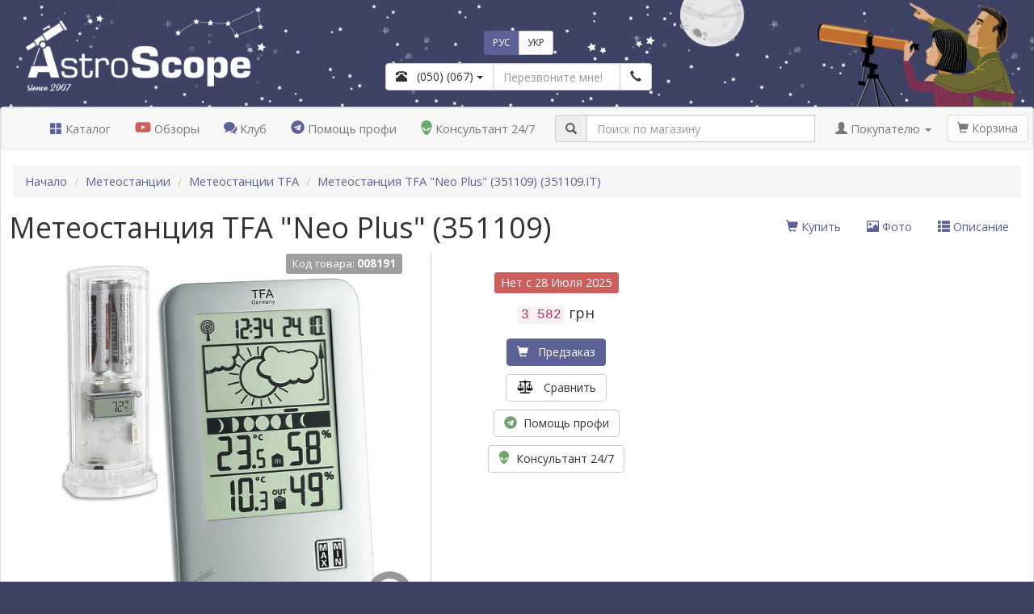

--- FILE ---
content_type: text/html; charset=UTF-8
request_url: https://astroscope.com.ua/meteostanciya_tfa_neo_plus/8191.htm
body_size: 28191
content:
<!DOCTYPE html>
<html lang="ru">
  <head>
    <meta charset="UTF-8">
    <meta http-equiv="X-UA-Compatible" content="IE=edge">
    <meta name="viewport" content="width=device-width, initial-scale=1">

    <title>&#5129; Купить метеостанция TFA &quot;Neo Plus&quot; (351109) (351109.IT) в магазине AstroScope</title>
<meta name="description" content="Нет в наличии &#10060;. Расширения: часы с радио-контролем, календарь, фазы Луны. &#11088; Астромагазин AstroScope &#11088; Работаем с 2007 года &#11088; Профессиональные консультанты &#11088;">
<meta name="keywords" content="">
<meta name="robots" content="index,follow">
<link rel="canonical" href="https://astroscope.com.ua/meteostanciya_tfa_neo_plus/8191.htm">
<link rel="alternate" media="only screen and (max-width: 640px)" href="https://m.astroscope.com.ua/meteostanciya_tfa_neo_plus/8191.htm" >

<link rel="alternate" hreflang="ru" href="https://astroscope.com.ua/meteostanciya_tfa_neo_plus/8191.htm">
<link rel="alternate" hreflang="uk" href="https://astroscope.com.ua/uk/meteostanciya_tfa_neo_plus/8191.htm">
<link rel="alternate" hreflang="x-default" href="https://astroscope.com.ua/uk/meteostanciya_tfa_neo_plus/8191.htm">

<meta property="og:type" content="website">
<meta property="og:locale" content="ru_UA">
<meta property="og:site_name" content="Астромагазин AstroScope">
<meta property="og:title" content="Описание, обзор, отзывы на метеостанция TFA &quot;Neo Plus&quot; (351109)">
<meta property="og:description" content="Нет в наличии &#10060;. Расширения: часы с радио-контролем, календарь, фазы Луны. Удобный и надежный интернет-магазин AstroScope.">
<meta property="og:url" content="https://astroscope.com.ua/meteostanciya_tfa_neo_plus/8191.htm">
<meta property="og:image" content="https://astroscope.com.ua/files/2021/11_12/16_37/u_files_store_24_1118.jpg">
<meta property="fb:app_id" content="1423407161234471"> 
        
    <meta name="theme-color" content="#3e4264">
    <meta name="msapplication-starturl" content="/">   
    <meta name="apple-mobile-web-app-status-bar-style" content="default">
    <meta name="apple-mobile-web-app-title" content="AstroScope">       
    <link rel="manifest" href="/templates/default/manifest.json">
    <link rel="icon" href="/templates/default/images/pwa/LogoStar512.png">       
    <link rel="apple-touch-icon" href="/templates/default/images/pwa/LogoStar512.png">
                  
    <link rel="stylesheet" type="text/css" href="/templates/default/bootstrap.css?241">
<link rel="stylesheet" type="text/css" href="/templates/default/kasdim.css?241">
<link rel="preload" href="/templates/default/icomoon.css" as="style" onload="this.rel='stylesheet'">
<link rel="preload" href="/templates/default/nouislider.css" as="style" onload="this.rel='stylesheet'"> 
      
<script type="text/javascript" src="/templates/default/jquery-1.11.3.js"></script>
<script type="text/javascript" src="/templates/default/bootstrap.js"></script>
<script type="text/javascript" src="/templates/default/bootstrap-bootbox.js"></script>
<script type="text/javascript" src="/templates/default/bootstrap-typeahead.js"></script>
<script type="text/javascript" src="/templates/default/maskedinput.js"></script>        
<script type="text/javascript" src="/templates/default/nouislider.js"></script>    
<script type="text/javascript" src="/templates/default/markerclusterer.js"></script>
<script type="text/javascript" src="/templates/default/kasdim.js?241"></script> 

<script defer type="text/javascript" src="/templates/default/fontawesome.js"></script>
<script defer type="text/javascript" src="/templates/default/showdown.js"></script>      
        
    <!-- Google Tag Manager -->
<script>(function(w,d,s,l,i){w[l]=w[l]||[];w[l].push({'gtm.start':
new Date().getTime(),event:'gtm.js'});var f=d.getElementsByTagName(s)[0],
j=d.createElement(s),dl=l!='dataLayer'?'&l='+l:'';j.async=true;j.src=
'https://www.googletagmanager.com/gtm.js?id='+i+dl;f.parentNode.insertBefore(j,f);
})(window,document,'script','dataLayer','GTM-TC8SLG');</script>
<!-- End Google Tag Manager -->  
         
  </head>         
  
  <body role="document" data-spy="scroll" data-target="#kasdim_scroll_spy" data-offset="150">
    
    <div id="kasdim_loader" style="display:none;"><div style="width:64px; height:64px;"><img src="/templates/default/images/loader.gif" class="img-responsive"/></div></div>  
    
    <div class="kasdim_css_back_top" data-spy="affix" data-offset-top="300">
        <a rel="nofollow" class="btn btn-default btn-xs" href="https://t.me/AstroScope_Help" title="Помощь профи" target=_blank style="margin-bottom: 5px; padding: 5px;">
    <i class="fab fa-telegram text-success" style="font-size: 31pt; ; vertical-align: text-top;"></i>
</a>
        <br> 
        <button type="button" class="btn btn-default btn-xs" onclick="$('html,body').animate({scrollTop:0},'slow');return false;">
            <span class="glyphicon glyphicon-chevron-up"></span>
            <br>наверх
        </button>        
    </div>  
    
    <svg style="display: none;">
    <symbol id="icon-award" viewBox="0 0 170 24">
        <path d="M28 11l1-2-1-1-6-1-1-1-2-5-2-1-2 1-2 5-1 1-6 1-1 1 1 2 4 4v1l-1 6v1l2 1 6-3 6 3 2-1v-1l-1-6v-1l4-4zM62 11l1-2-1-1-6-1-1-1-2-5-2-1-2 1-2 5-1 1-6 1-1 1 1 2 4 4v1l-1 6v1l2 1 6-3 6 3 2-1v-1l-1-6v-1l4-4zM96 11l1-2-1-1-6-1-1-1-2-5-2-1-2 1-2 5-1 1-6 1-1 1 1 2 4 4v1l-1 6v1l2 1 6-3 6 3 2-1v-1l-1-6v-1l4-4zM130 11l1-2-1-1-6-1-1-1-2-5-2-1-2 1-2 5-1 1-6 1-1 1 1 2 4 4v1l-1 6v1l2 1 6-3 6 3a2 2 0 002-1v-1l-1-6v-1l4-4zM164 11l1-2-1-1-6-1-1-1-2-5-2-1-2 1-2 5-1 1-6 1-1 1 1 2 4 4v1l-1 6v1l2 1 6-3 6 3a2 2 0 002-1v-1l-1-6v-1l4-4z"></path>
    </symbol>
    <symbol id="icon-compare" viewBox="0 0 122.88 102.72">
        <path d="M65.61,20.91v72.74h35.63c0.38,0,0.68,0.31,0.68,0.69v7.7c0,0.38-0.31,0.69-0.68,0.69H22.84 c-0.38,0-0.69-0.31-0.69-0.69v-7.7c0-0.38,0.31-0.69,0.69-0.69h35.63l0-72.71c-3.1-1.08-5.56-3.53-6.64-6.63H29.3v3.43 c0,0.38-0.31,0.68-0.68,0.68h-5.78c-0.38,0-0.69-0.31-0.69-0.68v-3.43h-5.73c-0.44,0-0.8-0.31-0.8-0.68V7.84 c0-0.38,0.36-0.69,0.8-0.69h35.43C53.33,2.99,57.31,0,61.99,0c4.68,0,8.66,2.99,10.14,7.16h35.53c0.44,0,0.8,0.31,0.8,0.69v5.78 c0,0.38-0.36,0.68-0.8,0.68h-6.46v3.43c0,0.38-0.31,0.68-0.68,0.68h-5.78c-0.38,0-0.69-0.31-0.69-0.68v-3.43H72.16 C71.09,17.38,68.67,19.81,65.61,20.91L65.61,20.91z M99.66,22.3l22.91,40.48c0.2,0.35,0.29,0.73,0.28,1.1h0.02c0,0.05,0,0.1,0,0.15 c0,9.64-11.35,17.46-25.35,17.46c-13.85,0-25.1-7.65-25.34-17.15c-0.04-0.16-0.06-0.34-0.06-0.51c0-0.44,0.14-0.86,0.37-1.2 l23.43-40.43c0.59-1.02,1.89-1.37,2.91-0.78C99.2,21.65,99.48,21.95,99.66,22.3L99.66,22.3z M99.75,31.11v30.6h17.32L99.75,31.11 L99.75,31.11z M95.67,61.7V31.16L77.96,61.7H95.67L95.67,61.7z M27.54,22.3l22.91,40.48c0.2,0.35,0.29,0.73,0.28,1.1h0.02 c0,0.05,0,0.1,0,0.15c0,9.64-11.35,17.46-25.35,17.46c-13.85,0-25.1-7.65-25.34-17.15C0.02,64.19,0,64.02,0,63.84 c0-0.44,0.14-0.86,0.37-1.2L23.8,22.21c0.59-1.02,1.89-1.37,2.91-0.78C27.08,21.65,27.36,21.95,27.54,22.3L27.54,22.3z M27.63,31.11v30.6h17.32L27.63,31.11L27.63,31.11z M23.54,61.7V31.16L5.84,61.7H23.54L23.54,61.7z M61.99,6.07 c2.59,0,4.69,2.1,4.69,4.69c0,2.59-2.1,4.69-4.69,4.69c-2.59,0-4.69-2.1-4.69-4.69C57.3,8.17,59.4,6.07,61.99,6.07L61.99,6.07z"></path>
    </symbol>   
    <symbol id="icon-alien" viewBox="0 0 386 512.66">
        <path fill-rule="evenodd" clip-rule="evenodd" d="M56.37 52.99c9.36-9.1 19.4-16.98 29.91-23.66C124.72 4.91 170.01-3.91 213.62 1.56c43.59 5.47 85.57 25.24 117.4 57.98a192.01 192.01 0 0 1 24.4 30.87c21.83 34.35 30.54 65.56 30.58 97.33.04 31.4-8.43 62.92-21.04 98.43-9.39 26.48-30.05 71.48-51.66 111.99-18.05 33.83-36.91 64.72-50.7 79.47-18.29 19.56-40.34 33.04-64.83 34.82-21.25 1.55-44.01-5.68-67.28-25.32-16.73-14.12-35.25-41.77-52.46-72.86-23.98-43.28-45.65-93.57-56.24-122.67C6.52 249.61-2.71 207.63.71 167.41 4.17 126.64 20.5 87.87 56.37 52.99zm232.7 202.44c-50.06 19.37-89.62 77.33-78.53 120.12 18.45-1.18 33.77-6.84 48.77-15.2 14.34-7.99 43.17-35.5 60.5-61.18 27.82-41.24 11.84-60.21-30.74-43.74zm-195.92 0c50.05 19.37 89.61 77.33 78.52 120.12-18.45-1.18-33.77-6.84-48.77-15.2-14.34-7.99-43.17-35.5-60.5-61.18-27.82-41.24-11.83-60.21 30.75-43.74z"></path>
    </symbol>           
    <symbol id="icon-connect" viewBox="0 0 122.88 122.88">
        <path d="M5.49,79.09l37.86,37.86C66.37,99.1,36.69,54.35,5.49,79.09L5.49,79.09z M42.39,62.21l18.29,18.29 c1.18,1.18,3.12,1.18,4.3,0l24.2-24.2c6.21-6.21,6.21-16.38,0-22.59v0c-6.21-6.21-16.38-6.21-22.59,0l-24.2,24.2 C41.2,59.09,41.2,61.02,42.39,62.21L42.39,62.21z M24.5,104.83L20.33,109c-1.48,1.48-3.89,1.48-5.38,0c-1.48-1.49-1.48-3.89,0-5.38 l4.17-4.17l-17-17l0.01-0.01c-0.13-0.13-0.25-0.26-0.36-0.4C0.15,80,0.49,77.01,2.54,75.38c13.15-10.43,26.24-10.1,36.28-4.46 c1.85,1.04,3.59,2.26,5.2,3.64l1.99-1.99l-6.99-6.99c-1.52-1.52-2.28-3.52-2.28-5.51c0-1.99,0.76-3.99,2.28-5.51l5.92-5.92 l-5.11-5.11l-3.76,3.76h0c-1.22,1.22-2.83,1.84-4.44,1.84c-1.59,0-3.19-0.61-4.42-1.84l-0.01-0.01l-0.01,0.01h0L3.53,23.62 c-1.22-1.22-1.84-2.83-1.84-4.44c0-1.59,0.62-3.19,1.85-4.43l-0.01-0.01L16.44,1.84l0,0c0.16-0.16,0.33-0.31,0.51-0.44 C18.09,0.47,19.48,0,20.87,0c1.59,0,3.19,0.61,4.42,1.84l0.01,0.01l0.01-0.01l0,0L48.97,25.5v0c1.22,1.22,1.84,2.83,1.84,4.44 c0,1.6-0.61,3.21-1.84,4.44v0l-3.77,3.77l5.11,5.11l12.91-12.91c4.03-4.03,9.35-6.05,14.66-6.05c5.31,0,10.62,2.02,14.66,6.05v0 c4.03,4.03,6.05,9.35,6.05,14.66c0,5.31-2.02,10.62-6.05,14.66L79.63,72.56l5.11,5.11l3.77-3.76c1.22-1.22,2.83-1.84,4.44-1.84 c1.6,0,3.21,0.61,4.44,1.84l23.66,23.66l0,0c1.22,1.22,1.84,2.83,1.84,4.44c0,1.6-0.61,3.21-1.84,4.44l0,0l-12.91,12.91 c-1.22,1.22-2.83,1.84-4.44,1.84c-1.6,0-3.21-0.61-4.44-1.84L75.6,95.69c-1.22-1.22-1.84-2.83-1.84-4.44 c0-1.59,0.61-3.19,1.84-4.42l0.01-0.01l-0.01-0.01l3.76-3.77l-5.11-5.11l-5.92,5.92c-1.52,1.52-3.52,2.28-5.51,2.28 c-1.99,0-3.99-0.76-5.51-2.28l-5.92-5.92l-2.15,2.15c2.47,3.26,4.37,6.93,5.57,10.75c3.27,10.41,1.4,21.91-8.23,29.61 c-1.86,1.73-4.78,1.68-6.59-0.13L24.5,104.83L24.5,104.83z M0.13,106.96c-0.53-1.89,0.57-3.86,2.47-4.39 c1.89-0.53,3.86,0.57,4.39,2.47c1,3.53,2.38,6.2,4.16,7.99c1.6,1.61,3.6,2.53,6.03,2.73c1.96,0.16,3.42,1.88,3.26,3.85 c-0.16,1.96-1.88,3.42-3.85,3.26c-4.17-0.36-7.65-1.98-10.48-4.83C3.45,115.38,1.47,111.67,0.13,106.96L0.13,106.96z"></path>
    </symbol>           
</svg>


    
<script>
    if ('serviceWorker' in navigator) { navigator.serviceWorker.register('/templates/default/sw.js'); }            
</script>

    <!-- Google Tag Manager (noscript) -->
<noscript><iframe src="https://www.googletagmanager.com/ns.html?id=GTM-TC8SLG"
height="0" width="0" style="display:none;visibility:hidden"></iframe></noscript>
<!-- End Google Tag Manager (noscript) -->  
    
<script type="application/ld+json">
{
  "@context": "https://schema.org",
  "@type": "Organization",
  "@id": "https://astroscope.com.ua/#organization",
  "name": "Астромагазин AstroScope",
  "url": "https://astroscope.com.ua",
  "logo": "https://astroscope.com.ua/templates/default/images/design/logo_short_share_medium.png",
  "telephone": "+38(050)307-88-45",
  "email": "help@astroscope.com.ua",
  "sameAs": [
    "https://www.facebook.com/AstroScope.UA", 
    "https://www.youtube.com/user/AstroBioScope"
  ],
  "contactPoint": {
    "@type": "ContactPoint",
    "telephone": "+38(050)307-88-45",
    "contactType": "customer service",
    "areaServed": "UA",
    "availableLanguage": ["Ukrainian", "Russian"]
  }
}
</script>


<script type="application/ld+json">
{
    "@context": "https://schema.org",
    "@type": "WebSite",                
    "name": "Астромагазин AstroScope",
    "url": "https://astroscope.com.ua",
    "potentialAction": 
    {
        "@type": "SearchAction",
        "target": "https://astroscope.com.ua/?base=search&key={search_term_string}",
        "query-input": "required name=search_term_string"
    }
}
</script>    
      
    



<script type="application/ld+json">
{
    "@context": "https://schema.org",
    "@type": "Product",
    "sku": "8191",
    "mpn": "351109.IT",
    "url": "https://astroscope.com.ua/meteostanciya_tfa_neo_plus/8191.htm",
    "name": "Метеостанция TFA \"Neo Plus\" (351109)",
    "category": "Метеостанции",
    "description": "Расширения: часы с радио-контролем, календарь, фазы Луны",
    "brand": {
        "@type": "Brand",
        "name": "TFA"
    },
    "image": [
        "https://astroscope.com.ua/files/2021/11_12/16_37/u_files_store_24_1118.jpg",
        "https://astroscope.com.ua/files/2011/11_18/11_45/u_files_store_3_60503.jpg",
        "https://astroscope.com.ua/files/2011/11_18/11_48/u_files_store_3_60505.jpg"
    ],
    "offers": {
        "@type": "Offer",
        "url": "https://astroscope.com.ua/meteostanciya_tfa_neo_plus/8191.htm",
        "itemCondition": "https://schema.org/NewCondition",
        "availability": "https://schema.org/OutOfStock",
        "price": 3582,
        "priceCurrency": "UAH",
        "shippingDetails": {
            "@type": "OfferShippingDetails",
            "shippingRate": {
                "@type": "MonetaryAmount",
                "value": "80",
                "currency": "UAH"
            },
            "shippingDestination": {
                "@type": "DefinedRegion",
                "addressCountry": "UA"
            },
            "deliveryTime": {
                "@type": "ShippingDeliveryTime",
                "handlingTime": {
                    "@type": "QuantitativeValue",
                    "minValue": 0,
                    "maxValue": 1,
                    "unitCode": "DAY"
                },
                "transitTime": {
                    "@type": "QuantitativeValue",
                    "minValue": 1,
                    "maxValue": 3,
                    "unitCode": "DAY"
                }
            }
        },
        "hasMerchantReturnPolicy": {
            "@type": "MerchantReturnPolicy",
            "returnPolicyCategory": "https://schema.org/MerchantReturnFiniteReturnWindow",
            "merchantReturnDays": 14,
            "returnMethod": "https://schema.org/ReturnInStore",
            "returnFees": "https://schema.org/FreeReturn",
            "returnPolicyLabel": "Обмен/возврат товара в течение 14 дней",
            "applicableCountry": "UA"
        }
    }
}
</script>

<div class="container-fluid kasdim_css_max_width">
    <div class="row"> 
        <div class="col-xs-12 col-sm-5 col-md-4 col-lg-4">
            <a href="/"><img src="/templates/default/images/design/logo_main_hi.png" class="img-responsive" style="height: 132px" title="AstroScope"></a>      
        </div>
        <div class="hidden-xs col-sm-7 col-md-8 col-lg-8" style="position: relative;">        
            <div style="position: absolute; bottom: 20px; width: 50%; max-width: 400px; display: table;">
    <div class="text-center" style="margin-bottom: 10px;">             
        <div class="btn-group">        
            <a href="https://astroscope.com.ua/meteostanciya_tfa_neo_plus/8191.htm" class="btn btn-sm btn-primary">РУС</a>            
            <a href="https://astroscope.com.ua/uk/meteostanciya_tfa_neo_plus/8191.htm" class="btn btn-sm btn-default">УКР</a>
        </div>                 
    </div>     
    <div class="input-group" style="max-width: 330px; margin-right: auto; margin-left: auto;">
        <div class="input-group-btn">        
            <button class="btn btn-default dropdown-toggle" type="button" data-toggle="dropdown">
                <span id="kasdim_phone" class="gtm_phone"><span class="glyphicon glyphicon-phone-alt"></span> &nbsp; (050) (067)</span>
                <span class="caret gtm_phone"></span>
            </button>
            <ul class="dropdown-menu">
                <li class="dropdown-header">Работаем каждый день с 9<sup>00</sup> до 21<sup>00</sup></li>
                <li class="text-nowrap"><a rel="nofollow" href="https://t.me/AstroScope_Help" class="kasdim_phone_set" style=""><img src="/files/2024/11_25/23_55/files_advert_text_1_2191.png" height=16 style="vertical-align: -3px;"> &nbsp;  Помощь профи</a></li><li class="text-nowrap"><a rel="nofollow" href="/?base=ai" class="kasdim_phone_set" style=""><img src="/files/2026/01_15/13_48/files_advert_text_1_2218.png" height=16 style="vertical-align: -3px;"> &nbsp;  Консультант 24/7</a></li><li role="separator" class="divider"></li><li class="text-nowrap"><a rel="nofollow" href="tel:+380503078845" class="kasdim_phone_set" style=""><img src="/files/2024/11_25/23_46/files_advert_text_1_2187.png" height=16 style="vertical-align: -3px;"> &nbsp;  (050) 307-88-45</a></li><li class="text-nowrap"><a rel="nofollow" href="tel:+380674858845" class="kasdim_phone_set" style=""><img src="/files/2024/11_25/23_50/files_advert_text_1_2188.png" height=16 style="vertical-align: -3px;"> &nbsp;  (067) 485-88-45</a></li><li class="text-nowrap"><a rel="nofollow" href="tel:+380931776272" class="kasdim_phone_set" style=""><img src="/files/2024/11_25/23_54/files_advert_text_1_2190.png" height=16 style="vertical-align: -3px;"> &nbsp;  (093) 177-62-72</a></li><li class="text-nowrap"><a rel="nofollow" href="tel:+380914810363" class="kasdim_phone_set" style=""><img src="/files/2024/11_25/23_58/files_advert_text_1_2192.png" height=16 style="vertical-align: -3px;"> &nbsp;  (091) 481-03-63</a></li><li role="separator" class="divider"></li><li class="text-nowrap"><a rel="nofollow" href="mailto:help@astroscope.com.ua" class="kasdim_phone_set" style=""><img src="/files/2024/11_26/00_08/files_advert_text_1_2198.png" height=16 style="vertical-align: -3px;"> &nbsp;  help@astroscope.com.ua</a></li>
            </ul>                     
        </div>      
        <input id="kasdim_callback_number" type="text" class="form-control" placeholder="Перезвоните мне!">
        <div class="input-group-btn">
            <button id="kasdim_callback_btn" type="button" class="btn btn-default"><span class="glyphicon glyphicon-earphone"></span></button>            
        </div>                                             
    </div>
</div>


            <img src="/templates/default/images/design/love_pair_hi.png" class="img-responsive pull-right" style="height: 132px">
        </div>
    </div> 
</div>          
<div class="container-fluid hidden-xs kasdim_css_max_width">                              
    <div class="row">                                
        <div class="col-sm-12 col-md-12 col-lg-12" style="padding: 0px;" >       
                                                              
            <div class="panel panel-default" style="margin-bottom: 0px;">
                <div id="kasdim_page" class="panel-body" style="padding: 0px; min-height: 70vh;">
                                                                                                              
                    <div style="min-height: 50px;">
                    <div id="kasdim_nav_menu" class="kasdim_css_nav_menu" data-spy="affix" data-offset-top="135">                        
                        <nav class="navbar navbar-default" style="margin-bottom: 0px;">
                        
                            <div class="navbar-header">                                              
                                <div data-spy="affix" data-offset-top="132" class="kasdim_css_nav_logo hidden-sm">
                                    <a href="/"><img src="/templates/default/images/design/logo_hit_hi.png" class="img-responsive" align=left style="height: 32px; margin: 7px 5px 0px 10px" title="AstroScope"></a>
                                </div>                                    
                            </div>
                                             
                            <ul class="nav navbar-nav hidden-sm">           
                                <li class="kasdim_btn_cataloge"><a href="#"><span class="glyphicon glyphicon-th-large" style="color: #5C6296"></span> Каталог</a></li>                                                                         
                                <li><a rel="nofollow" href="https://www.youtube.com/user/AstroBioScope" target=_blank><i class="fab fa-youtube" style="font-size: 13pt; color: #cb5f5c; vertical-align: text-top;"></i> Обзоры</a></li>
                                <li><a href="https://astroscope.ua" target=_blank><span class="icon-bubbles" style="color: #5C6296"></span> Клуб</a></li>                                                                                                                                                                      
                                <li><a rel="nofollow" href="https://t.me/AstroScope_Help" target=_blank><i class="fab fa-telegram" style="font-size: 13pt; color: #5C6296; vertical-align: text-top;"></i> Помощь профи</a></li>
                                <li><a rel="nofollow" href="/?base=ai"><svg class="kasdim_css_icon alien"><use href="#icon-alien"></use></svg> Консультант 24/7</a></li>
                            </ul>         
    
                            <ul class="nav navbar-nav hidden-md hidden-lg">
                                <li class="dropdown">
                                    <a href="#" class="dropdown-toggle" data-toggle="dropdown">                         
                                        <span class="glyphicon glyphicon-th"></span> Разделы сайта <span class="caret"></span>
                                    </a>
                                    <ul class="dropdown-menu">                                      
                                        <li class="kasdim_btn_cataloge"><a href="#"><span class="glyphicon glyphicon-th-large" style="color: #5C6296"></span> Каталог</a></li>                                        
                                        <li><a rel="nofollow" href="https://t.me/AstroScope_Help" target=_blank><i class="fab fa-telegram" style="font-size: 13pt; color: #5C6296; vertical-align: text-top;"></i> Помощь профи</a></li>
                                        <li><a rel="nofollow" href="/?base=ai"><span class="glyphicon glyphicon-question-sign" style="color: #5C6296"></span> Консультант 24/7</a></li>
                                        <li><a rel="nofollow" href="https://www.youtube.com/user/AstroBioScope" target=_blank><i class="fab fa-youtube" style="font-size: 13pt; color: #5C6296; vertical-align: text-top;"></i> Обзоры</a></li>                                        
                                        <li><a href="/lib/"><span class="glyphicon glyphicon-book" style="color: #5C6296"></span> Статьи</a></li>                                                                                                                                                                                                              
                                        <li><a rel="nofollow" href="https://astroscope.ua" target=_blank><span class="icon-bubbles" style="color: #5C6296"></span> Клуб</a></li>
                                        <li><a rel="nofollow" href="https://t.me/AstroSale" target=_blank><span class="glyphicon glyphicon-retweet" style="color: #5C6296"></span> Барахолка</a></li>
                                        
                                    </ul>        
                                </li>           
                            </ul>    
                            
                            <ul class="nav navbar-nav navbar-right" style="margin-right: 5px;">                                                         
                                <li class="dropdown">
                                    <a href="#" class="dropdown-toggle" data-toggle="dropdown">
                                        <span class="glyphicon glyphicon-user"></span> Покупателю <span class="caret"></span>
                                    </a>
                                    <ul class="dropdown-menu">
    <li><a rel="nofollow" href="https://my.astroscope.com.ua/">Персональный раздел</a></li>
<li><a rel="nofollow" href="/buyer/rules/">Доставка, оплата, гарантия</a></li>
<li><a rel="nofollow" href="/buyer/discount/">Дисконтная программа</a></li>
<li><a rel="nofollow" href="/buyer/card_activate/">Активация дисконтной карты</a></li>
<li><a rel="nofollow" href="/buyer/public_offer/">Договор публичной оферты</a></li>
<li><a rel="nofollow" href="https://t.me/AstroScope_Help">Задать вопрос</a></li>
<li><a rel="nofollow" href="https://t.me/AstroSale">Барахолка</a></li>
<li><a rel="nofollow" href="/lib/">Библиотека</a></li>
<li><a rel="nofollow" href="https://astroscope.ua/">Клуб AstroScope</a></li>

</ul>
                                </li>  
                                <li>&nbsp;</li>    
                                <li><p class="navbar-btn"><a href="/?base=basket" class="btn btn-default disabled kasdim_basket_btn"><span class="glyphicon glyphicon-shopping-cart"></span> Корзина</a></p></li>
                            </ul>   
     
                            <form class="navbar-form" method=GET action="/">
                                <input type="hidden" name="base" value="search">
                                <div class="form-group" style="display: inline;">
                                    <div class="input-group" style="display: table; padding: 0px 10px; position: relative;">
                                        <span class="input-group-addon" style="width: 1%;"><span class="glyphicon glyphicon-search"></span></span>                                    
                                        <input type="text" class="form-control" placeholder="Поиск по магазину" id="kasdim_search_field" name="key" value="" autocomplete="off">                                              
                                        <div class="panel panel-default kasdim_css_search_window" id="kasdim_search_window" style="display: none;">
                                            <div class="panel-body">
                                                <p class="well text-center">...секундочку...</p>
                                                <div class="progress">
                                                    <div class="progress-bar progress-bar-success progress-bar-striped active" aria-valuenow="100" aria-valuemin="0" aria-valuemax="100" style="width: 100%"></div>
                                                </div>                
                                            </div>
                                        </div>
                                    </div>
                                </div>
                            </form>                             
                        </nav> 
                    </div> 
                    </div>
                    
                    <div class="row" id="kasdim_cataloge" style="display: none; margin: 0px;">
    <div class="col-sm-4 col-md-4 col-lg-3" style="padding: 15px;">           
        <div class="panel-group" id="kasdim_cataloge_groups">
          
            <div class="panel panel-default">
    <div class="panel-heading kasdim_cataloge_group" 
        id="kasdim_cataloge_1703"                                  
        data-toggle="collapse" 
        data-parent="#kasdim_cataloge_groups" 
        href="#kasdim_cataloge_group_1703" 
        style="cursor: pointer;">
        <p class="panel-title kasdim_css_h4"><b><span class="glyphicon glyphicon-folder-close"></span> &nbsp; Телескопы и аксессуары</b></p>
    </div>
    <div id="kasdim_cataloge_group_1703" class="panel-collapse collapse">          
        <div class="list-group">
            <a href="/telescopes/" class="list-group-item kasdim_cataloge_section" data-pano="true" data-id="24"><span class="glyphicon"></span> Телескопы</a><a href="/telescope_accessories/eyepiece_part/" class="list-group-item kasdim_cataloge_section" data-pano="true" data-id="338"><span class="glyphicon"></span> Окуляры, фильтры, призмы, зеркала</a><a href="/telescope_accessories/astrophotography/" class="list-group-item kasdim_cataloge_section" data-pano="true" data-id="342"><span class="glyphicon"></span> Астрокамеры, адаптеры, корректоры</a><a href="/telescope_accessories/telescope_part/" class="list-group-item kasdim_cataloge_section" data-pano="true" data-id="339"><span class="glyphicon"></span> Искатели, фокусеры, кольца</a><a href="/telescope_accessories/mount_part/" class="list-group-item kasdim_cataloge_section" data-pano="true" data-id="341"><span class="glyphicon"></span> Монтировки и треноги</a><a href="/telescope_accessories_more/" class="list-group-item kasdim_cataloge_section" data-pano="true" data-id="596"><span class="glyphicon"></span> Средства для ухода и хранения</a><a href="/telescope_lib/" class="list-group-item kasdim_cataloge_section" data-pano="true" data-id="2804"><span class="glyphicon"></span> Литература, сувениры, планетарии</a>
        </div>                        
    </div>
</div>

<script>

if ( false )
{    
    $('#kasdim_cataloge_group_1703').addClass('in');
    $('#kasdim_cataloge_1703').find('.glyphicon').toggleClass('glyphicon-folder-open').toggleClass('glyphicon-folder-close');           
} 

</script><div class="panel panel-default">
    <div class="panel-heading kasdim_cataloge_group" 
        id="kasdim_cataloge_1704"                                  
        data-toggle="collapse" 
        data-parent="#kasdim_cataloge_groups" 
        href="#kasdim_cataloge_group_1704" 
        style="cursor: pointer;">
        <p class="panel-title kasdim_css_h4"><b><span class="glyphicon glyphicon-folder-close"></span> &nbsp; Бинокли, подзорные трубы</b></p>
    </div>
    <div id="kasdim_cataloge_group_1704" class="panel-collapse collapse">          
        <div class="list-group">
            <a href="/binoculars/" class="list-group-item kasdim_cataloge_section" data-pano="true" data-id="69"><span class="glyphicon"></span> Бинокли</a><a href="/monoculars/" class="list-group-item kasdim_cataloge_section" data-pano="true" data-id="2066"><span class="glyphicon"></span> Монокуляры</a><a href="/spyglass/" class="list-group-item kasdim_cataloge_section" data-pano="true" data-id="83"><span class="glyphicon"></span> Подзорные трубы</a><a href="/tripod/" class="list-group-item kasdim_cataloge_section" data-pano="true" data-id="634"><span class="glyphicon"></span> Штативы и адаптеры</a><a href="/binocular_accessories/eyepiece/" class="list-group-item kasdim_cataloge_section" data-pano="false" data-id="696"><span class="glyphicon"></span> Окуляры, фотоадаптеры, крышки</a><a href="/binocular_accessories/case/" class="list-group-item kasdim_cataloge_section" data-pano="false" data-id="635"><span class="glyphicon"></span> Кейсы, чехлы, сумки, ремни</a>
        </div>                        
    </div>
</div>

<script>

if ( false )
{    
    $('#kasdim_cataloge_group_1704').addClass('in');
    $('#kasdim_cataloge_1704').find('.glyphicon').toggleClass('glyphicon-folder-open').toggleClass('glyphicon-folder-close');           
} 

</script><div class="panel panel-default">
    <div class="panel-heading kasdim_cataloge_group" 
        id="kasdim_cataloge_1705"                                  
        data-toggle="collapse" 
        data-parent="#kasdim_cataloge_groups" 
        href="#kasdim_cataloge_group_1705" 
        style="cursor: pointer;">
        <p class="panel-title kasdim_css_h4"><b><span class="glyphicon glyphicon-folder-close"></span> &nbsp; Микроскопы, лупы</b></p>
    </div>
    <div id="kasdim_cataloge_group_1705" class="panel-collapse collapse">          
        <div class="list-group">
            <a href="/magnifiers/" class="list-group-item kasdim_cataloge_section" data-pano="true" data-id="834"><span class="glyphicon"></span> Лупы</a><a href="/microscope/" class="list-group-item kasdim_cataloge_section" data-pano="true" data-id="118"><span class="glyphicon"></span> Микроскопы</a><a href="/microscope_accessories/eyepiece_part/" class="list-group-item kasdim_cataloge_section" data-pano="true" data-id="2420"><span class="glyphicon"></span> Окуляры, объективы, освещение</a><a href="/microscope_accessories/cameras_part/" class="list-group-item kasdim_cataloge_section" data-pano="true" data-id="2421"><span class="glyphicon"></span> Цифровые камеры и адаптеры</a><a href="/microscope_accessories/tools_part/" class="list-group-item kasdim_cataloge_section" data-pano="true" data-id="2422"><span class="glyphicon"></span> Инструменты, стекла, реактивы</a><a href="/microscope_lib/" class="list-group-item kasdim_cataloge_section" data-pano="true" data-id="2806"><span class="glyphicon"></span> Литература, препараты</a><a href="/magnifiers_accessories/" class="list-group-item kasdim_cataloge_section" data-pano="false" data-id="1969"><span class="glyphicon"></span> Аксессуары к лупам</a>
        </div>                        
    </div>
</div>

<script>

if ( false )
{    
    $('#kasdim_cataloge_group_1705').addClass('in');
    $('#kasdim_cataloge_1705').find('.glyphicon').toggleClass('glyphicon-folder-open').toggleClass('glyphicon-folder-close');           
} 

</script><div class="panel panel-default">
    <div class="panel-heading kasdim_cataloge_group" 
        id="kasdim_cataloge_736"                                  
        data-toggle="collapse" 
        data-parent="#kasdim_cataloge_groups" 
        href="#kasdim_cataloge_group_736" 
        style="cursor: pointer;">
        <p class="panel-title kasdim_css_h4"><b><span class="glyphicon glyphicon-folder-close"></span> &nbsp; Метеостанции, барометры</b></p>
    </div>
    <div id="kasdim_cataloge_group_736" class="panel-collapse collapse">          
        <div class="list-group">
            <a href="/meteostations/" class="list-group-item active kasdim_cataloge_section" data-pano="true" data-id="363"><span class="glyphicon glyphicon-check"></span> Метеостанции</a><a href="/weather_stations/" class="list-group-item kasdim_cataloge_section" data-pano="true" data-id="507"><span class="glyphicon"></span> Барометры</a><a href="/thermometers/" class="list-group-item kasdim_cataloge_section" data-pano="true" data-id="2693"><span class="glyphicon"></span> Термометры/Гигрометры</a><a href="/anemometers/" class="list-group-item kasdim_cataloge_section" data-pano="false" data-id="518"><span class="glyphicon"></span> Анемометры</a><a href="/meteostation_accessories/sensors/" class="list-group-item kasdim_cataloge_section" data-pano="false" data-id="681"><span class="glyphicon"></span> Датчики и аксессуары</a>
        </div>                        
    </div>
</div>

<script>

if ( true )
{    
    $('#kasdim_cataloge_group_736').addClass('in');
    $('#kasdim_cataloge_736').find('.glyphicon').toggleClass('glyphicon-folder-open').toggleClass('glyphicon-folder-close');           
} 

</script>            
  
        </div>
    </div>
    <div class="col-sm-8 col-md-8 col-lg-9" id="kasdim_cataloge_pano" style="padding: 0px 55px 0px 0px;">
                   
                  

<div class="row">
    <div class="col-sm-4 col-md-3 col-lg-3" style="position: relative;" align=center>
        <br><br>                   
        <a href="/meteostations/"><img src="/files/2022/02_11/12_24/u_files_store_24_2293.jpg" class="img-responsive" title="" style="min-height: 200px;"></a>                
        <div style="position: absolute; top: 260px; left: 50%; opacity: 0.9">
            <a href="/meteostations/" class="btn btn-primary" style="position: relative; left: -50%;">
                <span class="glyphicon glyphicon-share"></span> &nbsp; Все метеостанции
            </a>               
        </div>
    </div>
    <div class="col-sm-8 col-md-5 col-lg-5">
        <p class="page-header kasdim_css_h4" style="margin: 10px 0px;">Измеряемые данные</p>
<ul class="kasdim_cataloge_filter" style="padding-left: 15px;">
    <li style="display: list-item"><a href="/meteostations/?info411=6864">температура внутренняя</a></li><li style="display: list-item"><a href="/meteostations/?info411=6392">температура наружная</a></li><li style="display: list-item"><a href="/meteostations/?info411=6393">влажность внутренняя</a></li><li style="display: list-item"><a href="/meteostations/?info411=6865">влажность наружная</a></li><li style="display: list-item"><a href="/meteostations/?info411=2365">давление</a></li><li style="display: list-item"><a href="/meteostations/?info411=4228">скорость ветра</a></li><li style="display: list-item"><a href="/meteostations/?info411=4232">направление ветра</a></li><li style="display: list-item"><a href="/meteostations/?info411=2367">уровень осадков</a></li><li style="display: none"><a href="/meteostations/?info411=3775">уровень СО2</a></li><li style="display: none"><a href="/meteostations/?info411=2813">УФ-излучение</a></li><li style="display: none"><a href="/meteostations/?info411=6923">температура почвы</a></li><li style="display: none"><a href="/meteostations/?info411=6924">влажность почвы</a></li><li style="display: none"><a href="/meteostations/?info411=7032">солнечная радиация</a></li><li style="display: none"><a href="/meteostations/?info411=7846">интенсивность света</a></li><li style="display: none"><a href="/meteostations/?info411=8096">температура воды</a></li><li style="display: none"><a href="/meteostations/?info411=8244">загрязнения воздуха</a></li><li class="list-unstyled" style="padding: 5px;">
    <button class="btn btn-default btn-sm"><span class="glyphicon glyphicon-menu-down"></span> &nbsp; еще варианты</button>
</li>
</ul><p class="page-header kasdim_css_h4" style="margin: 10px 0px;">Функции</p>
<ul class="kasdim_cataloge_filter" style="padding-left: 15px;">
    <li style="display: list-item"><a href="/meteostations/?info188=6903">прогноз погоды символьный</a></li><li style="display: list-item"><a href="/meteostations/?info188=6904">прогноз погоды анимированный </a></li><li style="display: list-item"><a href="/meteostations/?info188=7704">числовое значение давления</a></li><li style="display: list-item"><a href="/meteostations/?info188=3482">диаграмма температуры</a></li><li style="display: list-item"><a href="/meteostations/?info188=6918">диаграмма влажности</a></li><li style="display: list-item"><a href="/meteostations/?info188=3305">диаграмма давления</a></li><li style="display: list-item"><a href="/meteostations/?info188=8044">диаграмма ветра</a></li><li style="display: list-item"><a href="/meteostations/?info188=7010">диаграмма осадков</a></li><li style="display: none"><a href="/meteostations/?info188=6919">тенденция изменения температуры</a></li><li style="display: none"><a href="/meteostations/?info188=6920">тенденция изменения влажности</a></li><li style="display: none"><a href="/meteostations/?info188=6845">тенденция изменения давления</a></li><li style="display: none"><a href="/meteostations/?info188=3507">Min/Max температуры</a></li><li style="display: none"><a href="/meteostations/?info188=6900">Min/Max влажности</a></li><li style="display: none"><a href="/meteostations/?info188=6901">Min/Max давления</a></li><li style="display: none"><a href="/meteostations/?info188=6902">Min/Max скорости ветра</a></li><li style="display: none"><a href="/meteostations/?info188=6998">Min/Max осадков</a></li><li style="display: none"><a href="/meteostations/?info188=2876">уровень комфорта</a></li><li style="display: none"><a href="/meteostations/?info188=6979">история значений</a></li><li style="display: none"><a href="/meteostations/?info188=3144">охлаждение ветром</a></li><li style="display: none"><a href="/meteostations/?info188=6952">высотная компенсация давления</a></li><li style="display: none"><a href="/meteostations/?info188=6972">индекс тепла</a></li><li style="display: none"><a href="/meteostations/?info188=6973">точка росы</a></li><li style="display: none"><a href="/meteostations/?info188=8039">уровень CO2 Min/Max</a></li><li class="list-unstyled" style="padding: 5px;">
    <button class="btn btn-default btn-sm"><span class="glyphicon glyphicon-menu-down"></span> &nbsp; еще варианты</button>
</li>
</ul>           
    </div>
    <div class="hidden-sm col-md-4 col-lg-4">
        <p class="page-header kasdim_css_h4" style="margin: 10px 0px;">Дисплей</p>
<ul class="kasdim_cataloge_filter" style="padding-left: 15px;">
    <li style="display: list-item"><a href="/meteostations/?info542=6970">цветной</a></li><li style="display: list-item"><a href="/meteostations/?info542=6971">монохромный</a></li><li style="display: list-item"><a href="/meteostations/?info542=7275">&quot;хамелеон&quot;</a></li><li style="display: list-item"><a href="/meteostations/?info542=4873">проекционные часы</a></li><li style="display: list-item"><a href="/meteostations/?info542=7110">экран сматртфона</a></li><li style="display: list-item"><a href="/meteostations/?info542=7706">Web-браузер</a></li><li style="display: list-item"><a href="/meteostations/?info542=6933">сенсорный Touchscreen</a></li><li style="display: list-item"><a href="/meteostations/?info542=6921">аналоговый</a></li><li style="display: list-item"><a href="/meteostations/?info542=8046">экран ПК</a></li>
</ul><p class="page-header kasdim_css_h4" style="margin: 10px 0px;">Расширения</p>
<ul class="kasdim_cataloge_filter" style="padding-left: 15px;">
    <li style="display: list-item"><a href="/meteostations/?info1050=3486">часы</a></li><li style="display: list-item"><a href="/meteostations/?info1050=6949">часы с радио-контролем</a></li><li style="display: list-item"><a href="/meteostations/?info1050=4210">будильник</a></li><li style="display: list-item"><a href="/meteostations/?info1050=4211">календарь</a></li><li style="display: list-item"><a href="/meteostations/?info1050=2413">фазы Луны</a></li><li style="display: list-item"><a href="/meteostations/?info1050=3504">восход и заход Солнца</a></li><li style="display: list-item"><a href="/meteostations/?info1050=7035">лунный календарь</a></li><li style="display: list-item"><a href="/meteostations/?info1050=3362">высота над уровнем моря</a></li><li style="display: list-item"><a href="/meteostations/?info1050=7029">компас</a></li><li style="display: list-item"><a href="/meteostations/?info1050=6936">датчик освещенности</a></li><li style="display: none"><a href="/meteostations/?info1050=3226">фоторамка</a></li><li style="display: none"><a href="/meteostations/?info1050=8240">проекционные часы</a></li><li class="list-unstyled" style="padding: 5px;">
    <button class="btn btn-default btn-sm"><span class="glyphicon glyphicon-menu-down"></span> &nbsp; еще варианты</button>
</li>
</ul>           
    </div>    
</div>

<div class="alert alert-warning" style="padding: 15px 0px 0px 0px;">  
    <div id="kasdim_goods_action_16" class="carousel slide" data-ride="carousel" data-interval="false">
        <div class="carousel-inner">
                <div class="item active">
        <div class="row pad5" style="padding: 0px 40px;"> 
            <div class="col-sm-3 col-md-3 col-lg-3">
    <a href="/kak_vybrat_meteostanciyu/29315.htm" title="Как выбрать метеостанцию?" class="thumbnail">
      <div style="position: absolute;"><span class="label label-success">Статья</span><br></div>    
        <div class="caption" align="center"><img src="/files/2017/06_27/09_28/u_files_store_48_10.jpg" class="img-responsive  img-rounded"></div>
        <div class="hidden-sm text-center" style="height: 43px; overflow: hidden;">            
            Как выбрать метеостанцию?
        </div>                      
    </a>
</div>

<div class="col-sm-3 col-md-3 col-lg-3">
    <a href="/kak_pravilno_ustanovit_i_ekspluatirovat_meteostanc/29316.htm" title="Установка и эксплуатация" class="thumbnail">
      <div style="position: absolute;"><span class="label label-success">Статья</span><br></div>    
        <div class="caption" align="center"><img src="/files/2017/06_27/09_28/u_files_store_48_9.jpg" class="img-responsive  img-rounded"></div>
        <div class="hidden-sm text-center" style="height: 43px; overflow: hidden;">            
            Установка и эксплуатация
        </div>                      
    </a>
</div>

<div class="col-sm-3 col-md-3 col-lg-3">
    <a href="https://astroscope.ua/viewforum.php?f=21" title="Форум о метеоприборах" class="thumbnail">
      <div style="position: absolute;"></div>    
        <div class="caption" align="center"><img src="/files/2017/11_15/11_37/u_files_store_48_13.jpg" class="img-responsive  img-rounded"></div>
        <div class="hidden-sm text-center" style="height: 43px; overflow: hidden;">            
            Форум о метеоприборах
        </div>                      
    </a>
</div>

<div class="col-sm-3 col-md-3 col-lg-3">
    <a href="/meteostations/?info338=4898" title="Обзоры метеостанций" class="thumbnail">
      <div style="position: absolute;"></div>    
        <div class="caption" align="center"><img src="/files/2021/02_12/10_30/u_files_store_48_108.jpg" class="img-responsive  img-rounded"></div>
        <div class="hidden-sm text-center" style="height: 43px; overflow: hidden;">            
            Обзоры метеостанций
        </div>                      
    </a>
</div>


        </div>
    </div>    <div class="item ">
        <div class="row pad5" style="padding: 0px 40px;"> 
            <div class="col-sm-3 col-md-3 col-lg-3">
    <a href="/weather_stations/" title="Классические барометры" class="thumbnail">
      <div style="position: absolute;"></div>    
        <div class="caption" align="center"><img src="/files/2018/11_14/16_02/u_files_store_48_24.jpg" class="img-responsive  img-rounded"></div>
        <div class="hidden-sm text-center" style="height: 43px; overflow: hidden;">            
            Классические барометры
        </div>                      
    </a>
</div>


        </div>
    </div>
        </div>
        <a class="left carousel-control" href="#kasdim_goods_action_16" data-slide="prev" style="width: 40px; background: none;">
            <span class="glyphicon glyphicon-chevron-left"></span>
        </a>
        <a class="right carousel-control" href="#kasdim_goods_action_16" data-slide="next" style="width: 40px; background: none;">
            <span class="glyphicon glyphicon-chevron-right"></span>
        </a>
    </div>  
</div>



<div class="alert alert-info" style="margin: 40px 0px 20px 0px; padding: 15px 0px 0px 0px; position: relative;">
    <div style="position: absolute; left: 5px; top: -23px;">
        <p class="kasdim_css_h3" style="margin: 0px;"><span class="label label-info"><span class="glyphicon glyphicon-star-empty"></span> Сейчас покупают</span></p>
    </div>      
    <div id="kasdim_goods_hit_6" class="carousel slide" data-ride="carousel" data-interval="false">
        <div class="carousel-inner">
                <div class="item active">
        <div class="row pad5" style="padding: 0px 40px;"> 
            <div class="col-sm-4 col-md-4 col-lg-4">
    <a href="/meteostanciya_dlya_smartfonov_tfa_weatherhub_31400/106704.htm" title="Метеостанция TFA WeatherHub (31400502)" class="thumbnail">
      <div style="position: absolute;"><span class="label label-danger">12 997 грн</span></div>    
        <div class="caption" align="center"><img src="/files/2021/10_29/14_46/u_files_store_24_45.jpg" loading="lazy" class="img-responsive img-rounded" alt="Метеостанция TFA WeatherHub (31400502)"></div>
        <div class="hidden-sm text-center" style="height: 43px; overflow: hidden;">            
            Метеостанция TFA WeatherHub (31400502)
        </div>                      
    </a>
</div>

<div class="col-sm-4 col-md-4 col-lg-4">
    <a href="/meteostanciya_tfa_chyornaya/4609.htm" title="Метеостанция TFA (351102)" class="thumbnail">
      <div style="position: absolute;"><span class="label label-danger">998 грн</span></div>    
        <div class="caption" align="center"><img src="/files/2021/11_16/15_34/u_files_store_24_1141.jpg" loading="lazy" class="img-responsive img-rounded" alt="Метеостанция TFA (351102)"></div>
        <div class="hidden-sm text-center" style="height: 43px; overflow: hidden;">            
            Метеостанция TFA (351102)
        </div>                      
    </a>
</div>

<div class="col-sm-4 col-md-4 col-lg-4">
    <a href="/meteostanciya_tfa_spring_breeze_cvetnoj_zhk-disp/108598.htm" title="Метеостанция TFA &quot;Spring Breeze&quot; (35114001)" class="thumbnail">
      <div style="position: absolute;"><span class="label label-danger">6 750 грн</span></div>    
        <div class="caption" align="center"><img src="/files/2021/11_15/17_41/u_files_store_24_1143.jpg" loading="lazy" class="img-responsive img-rounded" alt="Метеостанция TFA &quot;Spring Breeze&quot; (35114001)"></div>
        <div class="hidden-sm text-center" style="height: 43px; overflow: hidden;">            
            Метеостанция TFA &quot;Spring Breeze&quot; (35114001)
        </div>                      
    </a>
</div>


        </div>
    </div>    <div class="item ">
        <div class="row pad5" style="padding: 0px 40px;"> 
            <div class="col-sm-4 col-md-4 col-lg-4">
    <a href="/meteostanciya_tfa_lumax/4603.htm" title="Метеостанция TFA &quot;Lumax&quot; (351093)" class="thumbnail">
      <div style="position: absolute;"><span class="label label-danger">6 905 грн</span></div>    
        <div class="caption" align="center"><img src="/files/2021/11_11/17_26/u_files_store_24_1155.jpg" loading="lazy" class="img-responsive img-rounded" alt="Метеостанция TFA &quot;Lumax&quot; (351093)"></div>
        <div class="hidden-sm text-center" style="height: 43px; overflow: hidden;">            
            Метеостанция TFA &quot;Lumax&quot; (351093)
        </div>                      
    </a>
</div>

<div class="col-sm-4 col-md-4 col-lg-4">
    <a href="/meteostanciya_tfa_gaia/4599.htm" title="Метеостанция TFA &quot;Gaia&quot; (351083)" class="thumbnail">
      <div style="position: absolute;"><span class="label label-danger">4 455 грн</span></div>    
        <div class="caption" align="center"><img src="/files/2021/11_11/12_32/u_files_store_24_1073.jpg" loading="lazy" class="img-responsive img-rounded" alt="Метеостанция TFA &quot;Gaia&quot; (351083)"></div>
        <div class="hidden-sm text-center" style="height: 43px; overflow: hidden;">            
            Метеостанция TFA &quot;Gaia&quot; (351083)
        </div>                      
    </a>
</div>

<div class="col-sm-4 col-md-4 col-lg-4">
    <a href="/meteostanciya_tfa_35115001_season/136029.htm" title="Метеостанция TFA &quot;Season&quot; (35115001)" class="thumbnail">
      <div style="position: absolute;"><span class="label label-danger">3 489 грн</span></div>    
        <div class="caption" align="center"><img src="/files/2021/11_13/16_50/u_files_store_24_2232.jpg" loading="lazy" class="img-responsive img-rounded" alt="Метеостанция TFA &quot;Season&quot; (35115001)"></div>
        <div class="hidden-sm text-center" style="height: 43px; overflow: hidden;">            
            Метеостанция TFA &quot;Season&quot; (35115001)
        </div>                      
    </a>
</div>


        </div>
    </div>
        </div>
        <a class="left carousel-control" href="#kasdim_goods_hit_6" data-slide="prev" style="width: 40px; background: none;">
            <span class="glyphicon glyphicon-chevron-left"></span>
        </a>
        <a class="right carousel-control" href="#kasdim_goods_hit_6" data-slide="next" style="width: 40px; background: none;">
            <span class="glyphicon glyphicon-chevron-right"></span>
        </a>
    </div>  
</div>


<div align="center" style="margin: 20px;">
    <a href="/meteostations/" class="btn btn-primary btn-lg">  
        <span class="glyphicon glyphicon-share"></span> &nbsp; Показать все метеостанции
    </a> 
</div>          
        
    </div>
    <div style="position: absolute; top: 55px; right: 20px; z-index: 2">
        <button type="button" class="close" style="font-size: 30pt;" id="kasdim_cataloge_close"><span aria-hidden="true">&times;</span></button>        
    </div>        
</div>
       
                                             

    
<div class="modal fade" tabindex="-1" id="kasdim_window_message">
    <div class="modal-dialog">
        <div class="modal-content">

            <div class="modal-header">
                <button type="button" class="close" data-dismiss="modal" aria-label="Close"><span aria-hidden="true">&times;</span></button>
                <p class="modal-title text-danger kasdim_css_h4" id="kasdim_message_title"></p>
            </div>
                                                                            
            <div class="modal-body" id="kasdim_message_text"></div>
            <div class="modal-footer">
                <button type="button" class="btn btn-default" data-dismiss="modal">Ok</button>        
            </div>                            
        </div>
    </div>
</div>

<script type="text/javascript">

// Set menu width
$(document).ready(function() 
{
    $('#kasdim_nav_menu').width($('#kasdim_page').width());
});
$(window).resize(function()
{
    $('#kasdim_nav_menu').width($('#kasdim_page').width());
});

// Set search width
$(document).ready(function() 
{
    $('#kasdim_search_window').width($('#kasdim_search_field').width() + 60);
});
$(window).resize(function()
{
    $('#kasdim_search_window').width($('#kasdim_search_field').width() + 60);
});


// History
//--------

// Fix history state
/*
window.history.pushState('any', null);
var kasdim_history = JSON.parse(sessionStorage.getItem('kasdim_history'));    
if ( !kasdim_history ) kasdim_history = [];    
kasdim_history.push(history.state);
sessionStorage.setItem('kasdim_history', JSON.stringify(kasdim_history));



// Analizy back history    
$(window).on('popstate', function(event) 
{
    if ( $('#kasdim_cataloge').is(':visible') ) 
    {
        window.history.pushState('any', null);
        $('.kasdim_btn_cataloge').first().click();
    }
    else
    {
        var page = kasdim_history.pop();
        page = kasdim_history.pop();
        sessionStorage.setItem('kasdim_history', JSON.stringify(kasdim_history));        
        if ( page == 'cataloge' )
        {
            $('.kasdim_btn_cataloge').first().click();     
        }
        else
        {
            history.back();
        }        
    }
});  
*/  
      

// Phone
$('.kasdim_phone_set').on('click', function(event)
{
    $('#kasdim_phone').html($(this).html());
    if ( $(this).attr('href').startsWith('http') )
    {     
        window.open($(this).attr('href'));
    }
    if ( $(this).attr('href').startsWith('/') )
    {     
        window.location = $(this).attr('href');
    }              
    event.preventDefault();
});


// Cataloge
//---------

// Cataloge toggle
if ( $('#kasdim_cataloge').is(':visible') )
{    
    $('.kasdim_btn_cataloge').addClass('active');
}
$('.kasdim_btn_cataloge').on('click', function(event)
{                    
    if ( $(this).hasClass('active') )
    {
        $(this).removeClass('active');   
        $('.kasdim_content').show();
        $('#kasdim_cataloge').hide(300);
        $(window).scroll();        
    }
    else
    {    
        $(this).addClass('active');        
        $('.kasdim_content').hide();
        $('#kasdim_cataloge').show(300);
        $('html,body').animate({scrollTop:100}, 'slow');
    }                  
    if (event) event.preventDefault();                           
});

$('#kasdim_cataloge_close').on('click', function(event)
{                    
    $('.kasdim_btn_cataloge').removeClass('active');   
    $('.kasdim_content').show();
    $('#kasdim_cataloge').hide(300);
    $(window).scroll();        
    if (event) event.preventDefault();                           
});


// Cataloge section
$('.kasdim_cataloge_section').on('click', function(event)
{               
    $('.kasdim_cataloge_section').removeClass('active');
    $('.kasdim_cataloge_section .glyphicon').removeClass('glyphicon-check');
    $(this).addClass('active');                                                     
    $(this).children('.glyphicon').toggleClass('glyphicon-check');
    if ( $(this).data('pano') )
    {
        $.post('/?mod=kasdim_cataloge_pano',        
            { id: $(this).data('id') },
            function(data) 
            {            
               $('#kasdim_cataloge_pano').fadeOut(200, function () { $('#kasdim_cataloge_pano').html(data) } );
               $('#kasdim_cataloge_pano').fadeIn(500);
            }
        );             
        event.preventDefault();
    }                                   
});
  

// Cataloge save pano click to history
$('#kasdim_cataloge_pano').on('click', function()
{
    kasdim_history.push('cataloge');
    sessionStorage.setItem('kasdim_history', JSON.stringify(kasdim_history));     
});
    

// Cataloge filter limit
$('#kasdim_cataloge_pano').on('click', '.kasdim_cataloge_filter li.list-unstyled', function()
{
    $(this).hide().prevAll().slideDown();    
});

// Cataloge group toggle
$('.kasdim_cataloge_group').on('click', function () 
{
    var was = $(this).find('.glyphicon').hasClass('glyphicon-folder-close');
    $('.kasdim_cataloge_group').find('.glyphicon').removeClass('glyphicon-folder-open').addClass('glyphicon-folder-close');
    if (was) $(this).find('.glyphicon').toggleClass('glyphicon-folder-open').toggleClass('glyphicon-folder-close');             
});
 



// Search
//-------

// Fast search
$('#kasdim_search_field').on('keyup', function()
{
    keyword = $(this).val();  
    if ( keyword.length > 2 ) 
    {        
        $.post('/?mod=kasdim_goods_search_fast',        
            { keyword: keyword },
            function(data) 
            {                                
                $('#kasdim_search_window').html(data);
                if ( !$('#kasdim_search_window').is(':visible') )
                {
                    $('#kasdim_search_window').slideDown('fast');
                }
            }
        );                              
    }
    else
    {
        $('#kasdim_search_window').slideUp('fast'); 
    }
});

// Hide anywhere
$('body').click(function() 
{ 
    $('#kasdim_search_window').slideUp('fast'); 
});


// Callback
//=========
$('#kasdim_callback_number').mask('+38(999)999-99-99');
$('#kasdim_callback_btn').on('click', function()
{
    var phone = $('#kasdim_callback_number').val();
    if ( phone != '' )
    {
        dataLayer.push({'event': 'callback'});
        $.post('/?mod=kasdim_cataloge_callback',        
            { phone: phone },
            function(data) 
            {            
                $('#kasdim_message_title').html('Обратный звонок');    
                $('#kasdim_message_text').html("Ваш запрос получен!<br>Наш менеджер скоро свяжется с Вами.");                    
                $('#kasdim_window_message').modal('show');                                                
            }
            );        
    }
    else
    {
        $('#kasdim_callback_number').focus();
    }        
});


</script>                                     
                              
<div class="row kasdim_content" style="margin: 20px 0px 0px 0px;">
    <div class="col-sm-12 col-md-12 col-lg-12">                             
    
        <ol class="breadcrumb" style="margin-bottom: 10px;">
    <li><a href="/">Начало</a></li>
    <li><a href="/meteostations/">Метеостанции</a></li>
<li><a href="/meteostations/?brand=tfa">Метеостанции TFA</a></li>
   
    <li class="active"><a href="/meteostanciya_tfa_neo_plus/8191.htm">Метеостанция TFA &quot;Neo Plus&quot; (351109) (351109.IT)</a></li> 
</ol>

<script type="application/ld+json">
{
    "@context": "https://schema.org",
    "@type": "BreadcrumbList",
    "itemListElement": [
        {
            "@type": "ListItem",
            "name": "Начало",
            "item": "https://astroscope.com.ua/",
            "position": 1
        },
        {
            "@type": "ListItem",
            "name": "Метеостанции",
            "item": "https://astroscope.com.ua/meteostations/",
            "position": 2
        },
        {
            "@type": "ListItem",
            "name": "Метеостанции TFA",
            "item": "https://astroscope.com.ua/meteostations/?brand=tfa",
            "position": 3
        },
        {
            "@type": "ListItem",
            "name": "Метеостанция TFA \"Neo Plus\" (351109)",
            "item": "https://astroscope.com.ua/meteostanciya_tfa_neo_plus/8191.htm",
            "position": 4
        }
    ]
}
</script>


        
                   
        
    </div>        
</div>  


<script type="text/javascript">        
        
    var google_tag_params = 
        {
            ecomm_prodid: 8191,
            ecomm_pagetype: "product",
            ecomm_totalvalue: "3582",
            ecomm_category: "[KASDIM:PAGE:TOPIC_NAME]"
        };
        
 </script>       

<div style="min-height: 60px;">
<div id="kasdim_scroll_spy" class="kasdim_css_nav_goods kasdim_content" data-spy="affix" data-offset-top="220">    
    <ul class="nav nav-pills pull-right">                                                                                           
        <li><a href="#buy"><span class="glyphicon glyphicon-shopping-cart"></span> Купить</a></li>
        <li><a href="#gallery"><span class="glyphicon glyphicon-picture"></span> Фото</a></li>
        <li><a href="#features"><span class="glyphicon glyphicon-th-list"></span> Описание</a></li>                                                                                                            
                            
    </ul>
    <h1 title="Метеостанция TFA &quot;Neo Plus&quot; (351109)">Метеостанция TFA &quot;Neo Plus&quot; (351109)</h1>                
</div>
</div>
          
<div class="row kasdim_content" style="margin: 0px;">
    <div class="col-sm-12 col-md-12 col-lg-12">    
        
        
            <div id="kasdim_goods_gallery" class="row kasdim_css_goods_gallery">
                <section id="gallery">
                <div class="col-sm-12 col-md-12 col-lg-12 fully" align="center" style="display: none;">
                    <div class="row">                
                        <div class="col-sm-10 col-md-10 col-lg-11">
                            <div class="image_box">
                                <div style="position: absolute; right: 30px; padding-right: 5px;"><span class="label label-default" style="opacity: 0.7; font-size: 10pt;">Код товара: <b class="kasdim_goods_code">008191</b></span></div>                                                                 
                                                   
                                <div class="zoom_out" title="Уменьшить"><span class="glyphicon glyphicon-zoom-out"></span></div>
                                <img class="img-responsive image_zoomed" src="/files/2021/11_12/16_37/u_files_store_24_1118.jpg">                                                    
                            </div>
                        </div>
                        <div class="col-sm-2 col-md-2 col-lg-1">
                            <ul class="small image_box"><li><img class="img-responsive img-rounded image_zoom" src="/files/2021/11_12/16_37/u_files_store_24_1118.jpg" loading="lazy" alt="Метеостанция TFA &quot;Neo Plus&quot; (351109) - Фото 1" ></li><li><img class="img-responsive img-rounded image_zoom" src="/files/2011/11_18/11_45/u_files_store_3_60503.jpg" loading="lazy" alt="Метеостанция TFA &quot;Neo Plus&quot; (351109) - Фото 2" ></li><li><img class="img-responsive img-rounded image_zoom" src="/files/2011/11_18/11_48/u_files_store_3_60505.jpg" loading="lazy" alt="Метеостанция TFA &quot;Neo Plus&quot; (351109) - Фото 3" ></li></ul>
                        </div>
                    </div>                
                </div>    
                </section>                
          
                <div class="col-sm-6 col-md-4 col-lg-5 preview" align="center"> 
                    <div style="position: absolute;" align="left">
                        
                    </div>   
                    <div style="position: absolute; right: 30px; padding-right: 5px;"><span class="label label-default" style="opacity: 0.7; font-size: 10pt;">Код товара: <b class="kasdim_goods_code">008191</b></span></div>                         
                    <div class="image_box">                                                    
                              
                        <div class="zoom_in" title="Увеличить"><span class="glyphicon glyphicon-zoom-in"></span></div>            
                        <img class="img-responsive image_zoomed" src="/files/2021/11_12/16_37/u_files_store_24_1118.jpg" alt="Метеостанция TFA &quot;Neo Plus&quot; (351109)">            
                    </div>            
                    <ul class="small"><li><img class="img-responsive img-rounded image_zoom" src="/files/2021/11_12/16_37/u_files_store_24_1118.jpg" loading="lazy" alt="Метеостанция TFA &quot;Neo Plus&quot; (351109) - Фото 1" ></li><li><img class="img-responsive img-rounded image_zoom" src="/files/2011/11_18/11_45/u_files_store_3_60503.jpg" loading="lazy" alt="Метеостанция TFA &quot;Neo Plus&quot; (351109) - Фото 2" ></li><li><img class="img-responsive img-rounded image_zoom" src="/files/2011/11_18/11_48/u_files_store_3_60505.jpg" loading="lazy" alt="Метеостанция TFA &quot;Neo Plus&quot; (351109) - Фото 3" ></li></ul>             
                </div> 
    
                <div class="col-sm-6 col-md-8 col-lg-7 sale_info">                              
                    <div class="row">
                        <div class="hidden-sm hidden-md" style="margin: 0px 15px 15px 10px;">           
                            
                        </div>                    
                    </div>    
                    <section id="buy">
                    <div class="row">
                        <div class="col-sm-12 col-md-5 col-lg-5" align="center">                                                            
                            <h4><span class="label kasdim_css_goods_status_kAbsent">Нет с 28 Июля 2025</span></h4>
    
<h4 style="margin-top: 20px;"><code>3 582</code> грн</h4>

<div align="center" style="margin-top: 20px;">
    <button type="button" class="btn btn-primary kasdim_buy_btn" data-id="8191"><span class="glyphicon glyphicon-shopping-cart"></span> &nbsp; Предзаказ</button> 
    <br>  
    <button type="button" class="btn btn-default kasdim_compare_btn" data-id="8191" style="margin-top: 10px;">
        <svg class="kasdim_css_icon compare"><use href="#icon-compare"></use></svg> &nbsp;  Сравнить    
    </button>
    <br>
    <a rel="nofollow" href="https://t.me/AstroScope_Help" target=_blank class="btn btn-default" data-id="8191" style="margin-top: 10px;"><i class="fab fa-telegram text-success" style="opacity: 0.7; font-size: 12pt;"></i>&nbsp; Помощь профи</a>
    <br>
    <button type="button" class="btn btn-default kasdim_ai_btn" data-id="8191" style="margin-top: 10px;"><svg class="kasdim_css_icon alien" style="height: 16px;"><use href="#icon-alien"></use></svg>&nbsp; Консультант 24/7</button> 
</div>
                            
                        </div>
                        <div class="hidden-sm col-md-7 col-lg-7">            
                            
                        </div>        
                    </div>
                    </section> 
                    <div class="row">
                        <div class="hidden-sm hidden-md" style="margin: 0px 15px 15px 10px;">           
                            
                        </div>                    
                    </div>                                                       
                </div>                
            </div>         
        
            <div class="clearfix"></div>
            <div class="hidden-lg" style="margin: 10px 0px 0px 0px;">           
                
            </div>            
            <div class="hidden-md hidden-lg" style="margin: 10px 0px 0px 0px;">            
                
            </div>
                           
     
            

            <h2 style="padding-bottom: 5px; border-bottom: 1px solid #EEE;">Описание и характеристики</h2>
                     
            <section id="features">
            <div class="kasdim_css_goods_descr kasdim_css_long_read" align="left">                                                                                                                                 
                <div class="col-sm-6 col-md-5 col-lg-4 panel-group pull-right" id="kasdim_detail_groups">
                                    
                        
                    
                                         
                    <div class="panel panel-default">
                        <div class="panel-heading kasdim_detail_group" 
                            id="kasdim_detail_features" 
                            href="#kasdim_detail_group_features"                                 
                            data-toggle="collapse" 
                            data-parent="#kasdim_detail_groups"                              
                            style="cursor: pointer;">
                            <h4 class="panel-title"><b><span class="glyphicon glyphicon-folder-open"></span> &nbsp; Характеристики</b></h4>
                        </div>
                        <div id="kasdim_detail_group_features" class="panel-collapse collapse in">
                            <div class="panel-body">          
                                <div style="display: block">
    Вес, кг: <b>0,26</b>     
</div><h4 class="page-header" style="margin-top: 15px; margin-bottom: 5px; display: block">Показания</h4><div style="display: block">
    Данные: <b><ul>
    <li>
    <b>температура внутренняя</b>
</li><li>
    <b>температура наружная</b>
</li><li>
    <b>влажность внутренняя</b>
</li><li>
    <b>влажность наружная</b>
</li><li>
    <b>давление</b>
</li>
</ul></b>     
</div><div style="display: block">
    Функции: <b><ul>
    <li>
    <b>прогноз погоды символьный</b>
</li><li>
    <b>тенденция изменения давления</b>
</li><li>
    <b>Min/Max температуры</b>
</li><li>
    <b>Min/Max влажности</b>
</li>
</ul></b>     
</div><div style="display: none">
    Расширения: <b><ul>
    <li>
    <b>часы с радио-контролем</b>
</li><li>
    <b>календарь</b>
</li><li>
    <b>фазы Луны</b>
</li>
</ul></b>     
</div><div style="display: none">
    Мин.температура: <b>-40</b>     
</div><div style="display: none">
    Макс.температура: <b>60</b>     
</div><div style="display: none">
    Единицы измерений: <b><ul>
    <li>
    <b>t°C (град. Цельсия)</b>
</li><li>
    <b>% RH (влажность %)</b>
</li>
</ul></b>     
</div><h4 class="page-header" style="margin-top: 15px; margin-bottom: 5px; display: none">Базовый блок</h4><div style="display: none">
    Размещение: <b><ul>
    <li>
    <b>горизонтальная поверхность</b>
</li><li>
    <b>вертикальная поверхность</b>
</li>
</ul></b>     
</div><div style="display: none">
    Дисплей: <b>монохромный</b>     
</div><div style="display: none">
    Оповещения: <b>индикатор замены батареек</b>     
</div><div style="display: none">
    Питание: <b>2 батареи ААА</b>     
</div><h4 class="page-header" style="margin-top: 15px; margin-bottom: 5px; display: none">Датчики</h4><div style="display: none">
    Макс. кол-во: <b>1</b>     
</div><div style="display: none">
    Тип: <b>беспроводной</b>     
</div><div style="display: none">
    Дальнодействие, м: <b>100</b>     
</div><div style="display: none">
    Частота, МГц: <b>868</b>     
</div><div style="display: none">
    Особенности: <b>Датчик 303187</b>     
</div><div style="display: none">
    Питание: <b>2 батареи ААА</b>     
</div><h4 class="page-header" style="margin-top: 15px; margin-bottom: 5px; display: none">Дополнительно</h4><div style="display: none">
    Комплектация: <b><ul>
    <li>
    <b>базовый блок</b>
</li><li>
    <b>датчик термо/гигро 1 шт</b>
</li>
</ul></b>     
</div><div style="display: none">
    Габариты: <b>158x95x21 мм</b>     
</div><div align="center" style="margin-top: 15px;">
    <button id="kasdim_feature_limit" class="btn btn-default"><span class="glyphicon glyphicon-menu-down"></span> &nbsp; Показать больше характеристик (<b>21</b>)</button>
</div>

                            </div> 
                        </div>
                    </div>
                </div>
                
                <div>
                    <div class="alert alert-warning text-center lead">Отличный выбор для домашней метеостанции. Весьма точно измеряет температуру как внутреннюю так и наружную, измеряет также влажность.</div>Как сегодня местная погода? Посмотрев на дисплей беспроводной метеостанции "Neo Plus", вы всегда в курсе.<br>
Температура и влажность наружного воздуха определяются непосредственно беспроводным передатчиком.<br>
Солнце, облака или капли дождя - встроенный электронный барометр измеряет давление воздуха и, основываясь на изменениях, символ погоды дает прогноз на предстоящую погоду.<br>
Для контроля климата в помещении отображаются температура и влажность. <br>Текущее время и дата принимаются через радиосигнал DCF-77.<br>
Кроме того, текущая фаза луны выделяется на дисплее.<br>
<br><p>&nbsp;</p><p>Данная метеостанция позволяет с высокой точностью следить за<b>&nbsp;внутренней температурой воздуха</b>, одним из важнейших факторов определяющих микроклимат Вашего помещения. Принято считать, что в местности с умеренным климатом температура в жилых помещениях должна находиться в пределах от 18 до 22 градусов Цельсия.&nbsp;Температура, существенно вышедшая за эти пределы, может вызывать ощущение <b>дискомфорта</b>&nbsp;и отрицательно сказываться на <b>самочувствии человека</b>. Данный прибор будет информировать Вас о температурном режиме, что позволит своевременно<b> принять необходимые меры</b> для нормализации микроклимата Вашего жилища.</p><p>С помощью данных с выносного датчика эта метеостанция информирует Вас и о <b>наружной температуре воздуха</b> на улице (или в другом месте установки датчика). Это позволит Вам подобрать правильную одежду и обувь <b>для работы</b> или <b>прогулок</b> на свежем воздухе, а также принять меры <b>по улучшению микроклимата</b> в удаленном помещении.</p><b></b><p>Кроме темпертуры эта метеостанция измеряет и отображает<b> относительную влажность воздуха</b>, которая в значительной мере определяет уровень теплового комфорта.  Оптимальной относительной влажностью считают <b>40-60 процентов</b>.  При более низких или более высоких значениях у человека возникает <b>ощущение дискомфорта</b>&nbsp;и ухудшается общее самочувствие. Кроме того изменение влажности воздуха используется и в алгоритме прогноза погоды.</p> <p>Кроме того, эта метеостанция следит за изменением <b>атмосферного давления</b>. Это наиболее существенный фактор, который определяет погоду в данный момент, в ближайшие часы и сутки. Метеорологический прогноз построенный с учетом изменения атмосферного давления имеет <b>наибольшую достоверность</b>. Благодаря этому Вы будете информированы о будующей погоде и будете меньше страдать от ее превратностей.&nbsp;</p><p>Одной из основных функций метеостанции является построение <b>прогноза погоды</b>&nbsp;на основании <b>собственных измерений</b> соответствующих метеопараметров. Прогноз погоды отображается на экране базового блока в виде символов "Ясно", "Пасмурно", "Осадки" и т.п., таким образом информируя Вас о <b>предстоящих погодных условиях</b>.</p><p><b>Тенденция изменения</b> атмосферного давления позволяет понять, как оно будет меняться в ближайшие несколько часов. Данные о динамике атмосферного давления способствуют построению точного прогноза погоды, а также могут оказаться весьма <b>полезными для людей</b>&nbsp;особо чувствительным к перепадам атмосферного давления.</p><p></p><p>Кроме отображения на экране текущих показаний, эта метеостанция 
способна фиксировать и хранить в памяти <b>максимальные и минимальные</b> 
значения соответствующих метео-параметров за последние 12-24 часа.</p><p></p><p>Базовый блок метеостанции оборудован <b>радио-контролируемыми часами</b>. Показания часов синхронизируются с атомными часами <b>передатчика точного времени</b> DCF77, который находится в г. Франкфурт, Германия.&nbsp;Радиус действия передатчика 1500 км. По вашему желанию, или в случае слабого сигнала передатчика, радио-контроль можно отключить и <b>выставить время вручную</b>.</p><p>Если Вы увлекаетесь астрономией, рыбалкой, садоводством или огородничеством, то метеостанция будет Вам помогать отслеживать текущую&nbsp;<b>фазу Луны</b>.</p> <p>Информация отображается в виде чисел или пиктограмм, на жидкокристаллическом дисплее. Символы имеют достаточный размер для <b>комфортного восприятия </b>информации.</p><p>Базовый блок это станции позволяет подключить лишь <b>1 внешний датчик</b>. Поэтому вы сможете контролировать климатические параметры в месте установки базового блока, а также лишь в одном удаленном месте размещения датчика - или на улице, или в спальне, или в детской комнате и т.п.</p><p>Передача данных от внешних датчиков осуществляется по радиоканалу, т.е. по <b>беспроводному соединению</b>. Это избавляет от необходимости прокладки проводов, и позволяет разместить внешние датчики достаточно быстро и&nbsp;<b>в любом удобном месте</b>.</p><p><b>Максимальное расстояние</b> на котором сохраняется устойчивая связь внешнего датчика и базового блока, составляет <b>100 метров</b> в прямой видимости. Следует обратить внимание, что <b>наличие преград</b> между датчиком и базовым блоком<b> сокращает это расстояние</b>. Так же существенное значение имеет материал из которого состоит препятствие.</p>
                </div>    
                   
            </div>
            <div class="clearfix"></div>
            </section>        
  
           
        
  
                               
        
        <section id="comment">
    <div id="kasdim_goods_comment" class="kasdim_css_comment">
          
        <h3 class="title comment_attr" >Добавить свой отзыв</h3>
        <form class="form" >                          
            <input type="hidden" name="id" value="8191">
            <input type="hidden" name="parent_id" value="0">
            <input type="hidden" name="user_id" value="1">            
            <input type="hidden" name="user_avatar" value="">
            
            <div class="row">
            
                <div class="col-sm-3 col-md-2 col-lg-2">
                    <div class="comment_attr"> 
                        <p align=center><b>Оценка</b></p>      
                        <div class="radio" style="margin-bottom: 20px;">
                            <label>
                                <input type="radio" name="award" value="0" checked>                
                                <span class="label award_0">Вопрос или комментарий</span>                    
                            </label>
                        </div>                           
                        <div class="radio" style="margin-bottom: 20px;">
                            <label>
                                <input type="radio" name="award" value="5">                
                                <div class="kasdim_css_award">
                                    <svg><use href="#icon-award"></use></svg>  
                                    <span style="width: 100%;"><svg><use href="#icon-award"></use></svg></span>    
                                </div>                
                                <span class="label award_5">отлично</span>                    
                            </label>
                        </div>                         
                        <div class="radio" style="margin-bottom: 20px;">
                            <label>
                                <input type="radio" name="award" value="4">                
                                <div class="kasdim_css_award">
                                    <svg><use href="#icon-award"></use></svg>  
                                    <span style="width: 80%;"><svg><use href="#icon-award"></use></svg></span>    
                                </div>                
                                <span class="label award_4">хорошо</span>                    
                            </label>
                        </div>                                        
                        <div class="radio" style="margin-bottom: 20px;">
                            <label>
                                <input type="radio" name="award" value="3">                
                                <div class="kasdim_css_award">
                                    <svg><use href="#icon-award"></use></svg>  
                                    <span style="width: 60%;"><svg><use href="#icon-award"></use></svg></span>    
                                </div>                
                                <span class="label award_3">обычно</span>                    
                            </label>
                        </div>                                        
                        <div class="radio" style="margin-bottom: 20px;">
                            <label>
                                <input type="radio" name="award" value="2">                
                                <div class="kasdim_css_award">
                                    <svg><use href="#icon-award"></use></svg>  
                                    <span style="width: 40%;"><svg><use href="#icon-award"></use></svg></span>    
                                </div>                
                                <span class="label award_2">плохо</span>                    
                            </label>
                        </div>                                        
                        <div class="radio" style="margin-bottom: 20px;">
                            <label>
                                <input type="radio" name="award" value="1">                
                                <div class="kasdim_css_award">
                                    <svg><use href="#icon-award"></use></svg>  
                                    <span style="width: 20%;"><svg><use href="#icon-award"></use></svg></span>    
                                </div>                
                                <span class="label award_1">ужасно</span>                    
                            </label>
                        </div>                                                                
                    </div>
                </div>
                
                <div class="col-sm-9 col-md-10 col-lg-10">
                    
                    <div class="row">                           
                        <div class="col-sm-1 col-md-1 col-lg-1" style="padding-right: 0px;">
                            <img src="https://astroscope.ua/images/avatars/b.png" class="img-responsive img-rounded kasdim_avatar" style="max-height: 60px; object-fit: cover;">
                        </div>
                        <div class="col-sm-3 col-md-4 col-lg-4">                                        
                            <div class="form-group">
                                <label>Ваше имя <span class="text-danger">*</span></label>
                                <input name="name" type="text" class="form-control" placeholder="Иванов Петр">
                            </div>
                        </div>            
                        <div class="col-sm-4 col-md-4 col-lg-4">                
                            <div class="form-group">
                                <label>E-mail (для уведомлений)</label>
                                <input name="email" type="email" class="form-control"  placeholder="name@domen.com">
                            </div>
                        </div>                                 
                        <div class="col-sm-4 col-md-3 col-lg-3">
                            <a href="https://astroscope.ua/ucp.php?mode=login&redirect=http%3A%2F%2Fastroscope.com.ua%2Fmeteostanciya_tfa_neo_plus%2F8191.htm" class="btn btn-primary pull-right" style="margin-top: 25px;">Войти черeз клуб</a>
                        </div>                                                                                
                    </div>                         
                    <div class="comment_attr">    
                        <div class="positive" style="margin-bottom: 10px;">   
                            <label>Понравилось</label>
                            <textarea name="positive" class="form-control alert-success" rows="3" placeholder=""></textarea>
                        </div>
                        <div class="negative" style="margin-bottom: 10px;">
                            <label>Не понравилось</label>
                            <textarea name="negative" class="form-control alert-danger" rows="3" placeholder=""></textarea>
                        </div>
                        <label><span  class="summary"></span> <span class="text-danger">*</span></label>                
                        <textarea name="summary" class="form-control" rows="5" placeholder=""></textarea>                
                    </div>
                                        
                    <div class="answer_attr" style="display: none;">
                        <label>Ваш ответ <span class="text-danger">*</span></label>
                        <textarea name="answer" class="form-control" rows="3" placeholder=""></textarea>                                                                                        
                    </div>
                    
                    <br>
                    
                    <div class="row">       
                        <div class="col-sm-4 col-md-4 col-lg-3">                               
                            <img id="kasdim_img_captcha" src="" class="img-responsive" style="border: 1px solid #999;" >
                        </div>              
                        <div class="col-sm-5 col-md-5 col-lg-5">   
                            <label>Антиспам, текст на фото<span class="text-danger">*</span></label>                            
                            <div class="input-group">                                
                                <div class="input-group-btn">
                                    <button class="btn btn-default" id="kasdim_captcha_refresh"><span class="glyphicon glyphicon-refresh"></span> Обновить</button>
                                </div>               
                                <input name="human" type="text" class="form-control" autocomplete="off">
                            </div>                            
                        </div>                                      
                        <div class="col-sm-3 col-md-3 col-lg-4" align=right>                       
                            <label>&nbsp;</label><br>
                            <button type="submit" class="btn btn-primary" data-loading-text="Отправляем..."><span class="glyphicon glyphicon-envelope"></span> &nbsp; Отправить</button>
                        </div>                    
                    </div>
                    
                </div>    
            </div>
        </form>       
        <br>
    </div>
</section>

        
        <script> var req_0192579e6fc2d7a8536babd0254d2d40; if (window.XMLHttpRequest) { req_0192579e6fc2d7a8536babd0254d2d40 = new XMLHttpRequest(); } else { req_0192579e6fc2d7a8536babd0254d2d40 = new ActiveXObject("Microsoft.XMLHTTP"); } 
        req_0192579e6fc2d7a8536babd0254d2d40.onreadystatechange=function() { if (req_0192579e6fc2d7a8536babd0254d2d40.readyState==4 && req_0192579e6fc2d7a8536babd0254d2d40.status == 200) { document.getElementById("0192579e6fc2d7a8536babd0254d2d40").innerHTML = req_0192579e6fc2d7a8536babd0254d2d40.responseText;         
        var sc = document.getElementById("0192579e6fc2d7a8536babd0254d2d40").getElementsByTagName("script"); for (var n = 0; n < sc.length; n++ ) eval(sc[n].innerHTML); } } 
        req_0192579e6fc2d7a8536babd0254d2d40.open("POST","/lazy.php",true); req_0192579e6fc2d7a8536babd0254d2d40.setRequestHeader("Content-type","application/x-www-form-urlencoded"); 
        req_0192579e6fc2d7a8536babd0254d2d40.send("mod=kasdim_goods_category&params=ru%2C8191");</script><div id=0192579e6fc2d7a8536babd0254d2d40></div>
            
    </div>
</div>




  

<div class="kasdim_content"  style="margin: 0px 15px;">

    <div class="row">
    <div class="col-sm-6 col-md-4 col-lg-3">
    <div class="thumbnail">
        <div class="caption kasdim_css_lib_cataloge">    
    <a href="/kak_pravilno_ustanovit_i_ekspluatirovat_meteostanc/29316.htm"><h4 class="text-center" style="height: 48px;">Как правильно установить и эксплуатировать метеостанцию?</h4></a>
    <div class="image" data-id="29316" align="center">
        <a href="/kak_pravilno_ustanovit_i_ekspluatirovat_meteostanc/29316.htm">
            <img src="/files/2017/05_16/12_45/u_files_store_24_25.jpg" loading="lazy" class="img-responsive img-rounded" alt="Как правильно установить и эксплуатировать метеостанцию?">
        </a>
    </div>      
    <p class="intro">Вы решили приобрести метеостанцию, но не знаете, какая модель вам наиболее подходит. Для простоты осуществления данного выбора предлагаем вам оттолкнуться от ваших потребностей. Для простых бытовых нужд вам вполне подойдет недорогой цифровой термогигрометр или более дорогой и изысканный его аналоговый вариант, возможно дополненный барометром. Тут выбор зависит как от стоимости, так и от интерьера вашего жилья. Такое решение подойдет как для городской квартиры, так и для частного дома. Более серь..</p>             
    <p align=center><a href="/kak_pravilno_ustanovit_i_ekspluatirovat_meteostanc/29316.htm#comment"><span class="glyphicon glyphicon-comment"></span> Отзывов читателей: <b>2</b></a>
</p>
</div>




    </div>
</div>

<div class="col-sm-6 col-md-4 col-lg-3">
    <div class="thumbnail">
        <div class="caption kasdim_css_lib_cataloge">    
    <a href="/kak_vybrat_meteostanciyu/29315.htm"><h4 class="text-center" style="height: 48px;">Как выбрать метеостанцию?</h4></a>
    <div class="image" data-id="29315" align="center">
        <a href="/kak_vybrat_meteostanciyu/29315.htm">
            <img src="/files/2017/05_16/14_27/u_files_store_24_19.jpg" loading="lazy" class="img-responsive img-rounded" alt="Как выбрать метеостанцию?">
        </a>
    </div>      
    <p class="intro">Метеоприборы, их виды и особенности. Единицы измерения, используемые в погодных приборах. Каждый раз, собираясь выйти из дому, мы смотрим за окно и на градусник, чтобы знать, как одеться и стоит ли прихватить с собой зонт. Желая знать о погоде наперед, мы слушаем прогнозы по телевидению или смотрим их в интернете. В древности люди хорошо знали и понимали язык природы — так называемые «местные признаки погоды», по которым сельский житель мог достаточно точно предсказать надвигающееся ненастье...</p>             
    <p align=center><span class="glyphicon glyphicon-star-empty"></span> Пока что нет отзывов
</p>
</div>




    </div>
</div>


</div>


    
    
                

</div>                                                           
             
<div id="kasdim_imageview_window" class="modal fade">
    <div class="modal-dialog modal-lg">
        <div class="modal-content">
            <div class="modal-header">
                <button type="button" class="close" data-dismiss="modal"><span>&times;</span></button>
                <h4 class="modal-title">Метеостанция TFA &quot;Neo Plus&quot; (351109)</h4>
            </div>
            <div class="modal-body" align="center">
                <img src="" class="img-responsive" style="cursor: pointer">
                <div id="kasdim_description" class="form-control text-left" style="display: none; height: 70vh; overflow: scroll"></div>
            </div>
            <div class="modal-footer">                                                         
                <button type="button" class="btn btn-default pull-left prev"><span class="glyphicon glyphicon-menu-left"></span> Предыдущая</button>   
                <button type="button" class="btn btn-default pull-left next"><span class="glyphicon glyphicon-menu-right"></span> Следующая</button>
                <button type="button" class="btn btn-default" data-dismiss="modal">Закрыть</button>
            </div>
        </div>
    </div>
</div>


<script type="text/javascript">

// GTM
dataLayer.push({'event': 'select_item'}); 

// Set menu width
$(document).ready(function() 
{
    if ( $('#kasdim_order_option').length > 0 ) $('#kasdim_order_option a:first').click();
});

// Section scroll
$('#kasdim_scroll_spy').on('click', 'a', function(event) 
{    
    event.preventDefault();
    if ( $(this).hasClass('kasdim_goods_soft_link') )
    {
        window.location.href = $(this).attr('href');
    }
    else
    {    
        $('html, body').animate(
        {
            scrollTop: $($(this).attr('href')).offset().top - 100
        }, 1000);          
    }
});
$('a.slow_motion').on('click',function(event) 
{    
    event.preventDefault();
    $('html, body').animate(
    {
        scrollTop: $($(this).attr('href')).offset().top - 100
    }, 1000);              
});


// Scroll to review
$('#kasdim_goods_gallery .review').on('click', function(event) 
{        
    dataLayer.push({'event': 'view_item'}); // GTM Event    
    $('html, body').animate(
        {
            scrollTop: $('#review').offset().top - 100
        }, 1000);
});



// Buy on click
//-------------
$('#kasdim_buy_on_click input[name="phone"]').mask('(999)999-99-99');
    
// Phone
$('#kasdim_buy_on_click input[name="phone"]').on('keyup', function(e)
{
    if ( $(this).val().replace(/[^0-9\.]/g, '').length == 10 )
    {
        $('#kasdim_buy_on_click button').removeClass('btn-default').addClass('btn-primary');
    }
    if ( e.which == 13 ) $('#kasdim_buy_on_click button').click();
});
// Order
$('#kasdim_buy_on_click button').on('click', function(e)
{
    if ( $('#kasdim_buy_on_click input[name="phone"]').val().replace(/[^0-9\.]/g, '').length != 10 )
    {        
        $('#kasdim_buy_on_click input[name="phone"]').css('border', '1px solid red');
        $('#kasdim_message_title').html('Результат');    
        $('#kasdim_message_text').html('Неверно указан номер телефона!');                    
        $('#kasdim_window_message').modal('show');                
        
        return false;
    }
                                                           
    dataLayer.push({'event': 'add_to_cart'}); // GTM Event
    dataLayer.push({'event': 'purchase'}); // GTM Event
    $(this).button('loading'); 
    $.post('/?mod=kasdim_basket_action',        
        { func: 'fast_order', id: $(this).data('id'), phone: $('#kasdim_buy_on_click input[name="phone"]').val(), 'new': e.target.classList.contains('new') },
        function(data) 
        {
            if ( data.result == 'OK' )
            {                                  
                window.location.href = '/?base=final';
            } 
            else
            {           
                $('#kasdim_message_title').html('Результат');    
                $('#kasdim_message_text').html(data.message);                    
                $('#kasdim_window_message').modal('show');   
                $('#kasdim_buy_on_click button').button('reset');         
            }                    
        },
        'json'           
    );
});


// Mobile url via QR-code
//-----------------------
$('#kasdim_mobi_qrcode').popover({
    html: true,         
    trigger: 'manual',
    placement: 'left'
});
$('#kasdim_mobi_qrcode').hover(
function()
{
    var txt = $('#kasdim_mobi_qrcode').data('bs.popover').options.content;
    if ( txt == '' )
    { 
        $('#kasdim_mobi_qrcode').data('bs.popover').tip().css({'min-height': 250});
        $.post('/?mod=kasdim_basket_action',        
            { func: 'mobi_url_qrcode', url: '/meteostanciya_tfa_neo_plus/8191.htm' },
            function(data) 
            {       
                var text = '<img src="data:image/png;base64,' + data + '" class="img-responsive">';            
                $('#kasdim_mobi_qrcode').data('bs.popover').options.content = text;                
                $('#kasdim_mobi_qrcode').popover('show');                                             
            }
        );   
    } 
    else
    {    
        $('#kasdim_mobi_qrcode').popover('show');
    }                                             
},
function()
{
    $('#kasdim_mobi_qrcode').popover('hide');
}    
);




// Discount preview
//-----------------

// Phone
$('#kasdim_discount input[name="phone"]').mask('(999)999-99-99');
$('#kasdim_discount input[name="phone"]').on('keyup', function(e)
{
    if ( $(this).val().replace(/[^0-9\.]/g, '').length == 10 )
    {
        $('#kasdim_discount button').removeClass('btn-default').addClass('btn-warning');
    }
    if ( e.which == 13 ) $('#kasdim_discount button').click();
});

// Start
$('#kasdim_discount button.start').on('click', function()
{
    $('#kasdim_buy_on_click').animate({height: 'toggle'}, 200);     
    $('#kasdim_discount .card').animate({height: 'toggle'}, 300);
    $('#kasdim_discount .prices').animate({height: 'toggle'}, 500, 
        function()
        {
             $('#kasdim_discount .info').delay(200).show(500);    
        });           
});

// Get discounts
$('#kasdim_discount button.load').on('click', function()
{
    if ( $('#kasdim_discount input[name="phone"]').val().replace(/[^0-9\.]/g, '').length != 10 )
    {   
        $('#kasdim_discount input[name="phone"]').css('border', '1px solid red');
        $('#kasdim_message_title').html('Результат');    
        $('#kasdim_message_text').html('Неверно указан номер телефона!');                    
        $('#kasdim_window_message').modal('show');        
        
        return false;
    }
                        
    dataLayer.push({'event': 'look_discount'}); // GTM Event
    $(this).button('loading'); 
    $.post('/?mod=kasdim_goods_discounts',        
        { id: $(this).data('id'), phone: $('#kasdim_discount input[name="phone"]').val() },
        function(data) 
        {
             $('#kasdim_discount .prices').html(data);   
        }           
    );
});



// Features limit
//---------------
$('#kasdim_feature_limit').on('click', function()
{
    dataLayer.push({'event': 'view_item'}); // GTM Event
    $(this).hide().parent().prevAll().slideDown();    
});


// Goods gallery
//--------------

// Init
$('#kasdim_goods_gallery .preview .small li:first').children('img').addClass('select');

// Select image
$('#kasdim_goods_gallery').on('click', '.image_zoom', function()
{
    dataLayer.push({'event': 'view_item'}); // GTM Event
    $('#kasdim_goods_gallery .image_zoomed').attr('src', $(this).attr('src'));
    $('#kasdim_goods_gallery .image_zoom').removeClass('select');
    $(this).addClass('select');
});

// Zoom in
$('#kasdim_goods_gallery').on('click', '.zoom_in', function()
{
    dataLayer.push({'event': 'view_item'}); // GTM Event
    $('#kasdim_goods_gallery .fully .image_zoomed').attr('src', $('#kasdim_goods_gallery .preview .image_zoomed').attr('src'));
    $('#kasdim_goods_gallery .sale_info').hide();
    $('#kasdim_goods_gallery .preview').hide(); 
    $('#kasdim_goods_gallery .fully').show(300);        
});

// Zoom out
$('#kasdim_goods_gallery').on('click', '.zoom_out', function()
{
    $('#kasdim_goods_gallery .fully').hide(300);
    $('#kasdim_goods_gallery .preview').show();
    setTimeout("$('#kasdim_goods_gallery .sale_info').show()", 300);    
});

// Image click       
$('#kasdim_goods_gallery').on('click', '.image_zoomed', function()
{
    dataLayer.push({'event': 'view_item'}); // GTM Event
    var src = $('#kasdim_goods_gallery .image_zoomed').attr('src');
    $('#kasdim_goods_gallery .image_box .image_zoom').each(function(i)
    {        
        if ( src == $(this).attr('src') )                         
        {            
            src =  $('#kasdim_goods_gallery .image_zoom').eq(i+1).attr('src');            
            return false;             
        }  
    });   

    $('#kasdim_goods_gallery .image_zoom').removeClass('select');
    var img = $('#kasdim_goods_gallery .image_zoom[src="' + src +'"]');
    img.addClass('select');                                                
    $('#kasdim_goods_gallery .fully .small').scrollTop(0).scrollTop(img.position().top);
    //img[0].scrollIntoView(false);        
    $('#kasdim_goods_gallery .image_zoomed').attr('src', src);
});


// Goods order option
//-------------------
$('#kasdim_order_option').on('click', 'a', function(event)
{
    // Change id
    $('#kasdim_discount button.load').data('id', $(this).data('id'));
    $('.kasdim_goods_code').html($(this).data('id'));
    
    // Load images
    $.post('/?mod=kasdim_goods_image_clann',        
        { id: $(this).data('id') },
        function(data) 
        {                                    
            $('#kasdim_goods_gallery .small').html('');
            $.each(data, function(i, image) 
            {
                $('#kasdim_goods_gallery .small').append('<li><img class="img-responsive img-rounded image_zoom" src="' + image + '"></li>');                
                if ( i == 0 )
                { 
                    $('#kasdim_goods_gallery .image_zoomed').attr('src', image);
                }
            });
        },
        'json'
    );        
    
    // Activate
    $('#kasdim_order_option a').removeClass('active');                 
    $(this).addClass('active');
    $('#kasdim_order_option .glyphicon').removeClass('glyphicon-check').addClass('glyphicon-unchecked');
    $(this).find('.glyphicon').removeClass('glyphicon-unchecked').addClass('glyphicon-check');        
    $('#kasdim_order_btn').data('id', $(this).data('id')).removeClass('disabled'); 
    
    // Condition
    $('.kasdim_condition').hide();    
    if ( !$(this).hasClass('disabled') )
    {    
        $('.kasdim_condition.cond_' + $(this).data('id')).show();
    }     
    
    // Discount 
    if ( $(this).hasClass('disabled') || $(this).data('disc') > 0 )
    {
        $('#kasdim_order_discount').hide();     
    }
    else
    {
        $('#kasdim_order_discount').show();
    }    
    
    // Order or pre-order            
    if ( $(this).hasClass('disabled') )
    {
        $('#kasdim_order_btn').html('<span class="glyphicon glyphicon-shopping-cart"></span> Предзаказ');                    
    }
    else
    {
        $('#kasdim_order_btn').html('<span class="glyphicon glyphicon-shopping-cart"></span> Купить');
    }           
     
    event.preventDefault();    
    return false;       
});

// Auto open option
$(document).ready(function() 
{    
    var hash = window.location.hash;
    if ( hash != '' )
    { 
        $('#kasdim_order_option a').each(function(i,e)
        {  
            if ( '#' + $(e).data('id') == hash )
            {                                
                $('#kasdim_order_option').animate({
                    scrollTop: $(e).offset().top - $('#kasdim_order_option').offset().top + $('#kasdim_order_option').scrollTop()
                    });
                $(e).click();                                
            } 
        });
    }
});


// Description images
//-------------------

// Detail group toggle
$('.kasdim_detail_group').on('click', function () 
{
    dataLayer.push({'event': 'view_item'}); // GTM Event
    var was = $(this).find('.glyphicon').hasClass('glyphicon-folder-close');
    $('.kasdim_detail_group').find('.glyphicon').removeClass('glyphicon-folder-open').addClass('glyphicon-folder-close');
    if (was) $(this).find('.glyphicon').toggleClass('glyphicon-folder-open').toggleClass('glyphicon-folder-close');             
});

// Show descr image
$('.kasdim_descr_img').on('click', function() 
{
    dataLayer.push({'event': 'view_item'}); // GTM Event
    $('#kasdim_imageview_window img').attr('src', $(this).attr('src')); 
    $('#kasdim_description').hide();        
    $('#kasdim_imageview_window img').show();
    $('#kasdim_imageview_window').modal('show'); 
});

// Get prev image 
$('#kasdim_imageview_window .prev').on('click', function() 
{        
    dataLayer.push({'event': 'view_item'}); // GTM Event
    var src = $('#kasdim_imageview_window img').attr('src');
    $('.kasdim_descr_img').each(function(i)
    {        
        if ( src == $(this).attr('src') )                         
        {            
            if ( i > 0 )
            {
                src =  $('.kasdim_descr_img').eq(i-1).attr('src');
            }
            return false;             
        }          
    });    
    $('#kasdim_imageview_window img').attr('src', src); 
});

// Get next image 
$('#kasdim_imageview_window .next, #kasdim_imageview_window img').on('click', function() 
{        
    dataLayer.push({'event': 'view_item'}); // GTM Event
    var src = $('#kasdim_imageview_window img').attr('src');
    $('.kasdim_descr_img').each(function(i)
    {        
        if ( src == $(this).attr('src') )                         
        {            
            src =  $('.kasdim_descr_img').eq(i+1).attr('src');
            return false;             
        }          
    });    
    $('#kasdim_imageview_window img').attr('src', src); 
});


// Special description Ctrl-Shift-S
//--------------------------------- 
$(document).bind('keypress', function(event) 
{
    if( event.which === 19 && event.shiftKey && event.ctrlKey ) 
    {
        $('#kasdim_imageview_window img').hide();
        $('#kasdim_description').show();
        $('#kasdim_imageview_window').modal('show');
        $.post('/?mod=kasdim_goods_description', 
            { func: 'get_content', id: 8191 }, 
            function(data) 
            { 
                $('#kasdim_description').html(data[0].value_txt);             
            },'json');         
    }                                    
});



// Goods comments
//---------------

// Get AstroScope account
function kasdim_astroscope_login() 
{    
    $.ajax({
        url: 'https://astroscope.ua/user_auth.php',
        dataType: 'json',
        xhrFields: 
        {        
            withCredentials: true
        },
        crossDomain: true,
        success: function(json) 
        {
            if (json.id > 1) 
            {
                $('#kasdim_goods_comment input[name="user_id"]').val(json.id);
                $('#kasdim_goods_comment input[name="user_avatar"]').val(json.avatar);
                $('#kasdim_goods_comment input[name="name"]').val(json.name).attr('readonly', true);
                $('#kasdim_goods_comment input[name="email"]').val(json.email).attr('readonly', true);
                $('#kasdim_goods_comment .kasdim_avatar').attr('src', 'https://astroscope.ua/download/file.php?avatar=' + json.avatar);
            }
        }
    });      
}

// Auto login
$(document).ready(function() 
{
    if ( $('#kasdim_goods_comment .form').is(':visible') ) 
    {
        $('#kasdim_captcha_refresh').click();
        kasdim_astroscope_login();     
        $('#kasdim_goods_comment input[name=award]:checked').change();
    }
});  

// Comment limit
$('#kasdim_comment_limit').on('click', function(event)
{
    dataLayer.push({'event': 'view_item'}); // GTM Event
    $(this).parent().hide().prevAll('.media').show(); 
    event.preventDefault();
});

// Captcha refresh
$('#kasdim_captcha_refresh').on('click', function(event)
{    
    $.post('/?mod=kasdim_goods_comment_action', 
        { func: 'get_captcha' }, 
        function(data) 
        { 
            $('#kasdim_img_captcha').attr('src', 'data:image/png;base64,' + data);             
        });     
    
    event.preventDefault();
    return false;        
});


// Human enter
$('#kasdim_goods_comment input[name="human"]').on('change keyup paste', function()
{
    $(this).val(this.value.toUpperCase());
});


// New Comment
$('#kasdim_goods_comment .add_comment').on('click', function()
{
    $('#kasdim_captcha_refresh').click();      
    kasdim_astroscope_login();    
    $('#kasdim_goods_comment input[name=award]:checked').change();
    $('#kasdim_goods_comment input[name="parent_id"]').val("0");
    $('#kasdim_goods_comment .comment_attr').show();
    $('#kasdim_goods_comment .answer_attr').hide();        
    $('#kasdim_goods_comment .title').after($('#kasdim_goods_comment .form'));
    $('#kasdim_goods_comment .form').slideDown();        
    $('html, body').animate({ scrollTop: $('#kasdim_goods_comment .form').offset().top - 35 }, 'slow');    
});

// New Answer
$('#kasdim_goods_comment .add_answer').on('click', function()
{
    $('#kasdim_captcha_refresh').click();
    kasdim_astroscope_login();
    $('#kasdim_goods_comment input[name="parent_id"]').val($(this).data('id'));    
    $('#kasdim_goods_comment .comment_attr').hide();
    $('#kasdim_goods_comment .answer_attr').show();
    $('#kasdim_goods_comment .form').appendTo($(this).closest('.media')).slideDown();                
});

// Comment Add
$('#kasdim_goods_comment .form').submit(function(event)
{
    // Name      
    if ( $('#kasdim_goods_comment input[name="name"]').val() == '' ) 
    {
        $('#kasdim_message_title').html('Результат');    
        $('#kasdim_message_text').html('Вы не указали Ваше имя!');                    
        $('#kasdim_window_message').modal('show');
           
        event.preventDefault();
        return false;
    }    
    // Summary      
    if ( $('#kasdim_goods_comment textarea[name="summary"]').val() == '' &&
         $('#kasdim_goods_comment textarea[name="answer"]').val() == '' ) 
    {
        $('#kasdim_message_title').html('Результат');    
        $('#kasdim_message_text').html('Вы ничего не написали в Вашем отзыве!');                    
        $('#kasdim_window_message').modal('show');
           
        event.preventDefault();
        return false;
    }    
      
    // Send
    $('#kasdim_goods_comment button[type="submit"]').button('loading');
    $.post('/?mod=kasdim_goods_comment_action',        
        Object.assign({ func: 'add_comment' }, $(this).kasdim_serial_obj()),
        function(data) 
        {            
            if ( data.result )
            {  
                location.reload();                                
            } 
            else
            {
                $('#kasdim_message_title').html('Результат');    
                $('#kasdim_message_text').html('Неправильно указан антиспам-текст!');                    
                $('#kasdim_window_message').modal('show');                            
            }
            $('#kasdim_goods_comment button[type="submit"]').button('reset');
        },
        'json'
    );
    
       
    event.preventDefault();
    return false;                           
});


// Comment Vote
$('#kasdim_goods_comment .vote_up').on('click', function()
{    
    var num = $(this).children('b');
    $.post('/?mod=kasdim_goods_comment_action',        
        { func: 'vote', vote: 'up', id: $(this).data('id') },
        function(data) 
        {                                    
            num.html(parseInt(num.text()) + 1);    
            $('#kasdim_message_title').html('Результат');    
            $('#kasdim_message_text').html('Спасибо! Ваш голос был учтен!');                    
            $('#kasdim_window_message').modal('show');        
        }
    );    
});
$('#kasdim_goods_comment .vote_down').on('click', function()
{
    var num = $(this).children('b');
    $.post('/?mod=kasdim_goods_comment_action',        
        { func: 'vote', vote: 'down', id: $(this).data('id') },
        function(data) 
        {                        
            num.html(parseInt(num.text()) + 1);
            $('#kasdim_message_title').html('Результат');    
            $('#kasdim_message_text').html('Спасибо! Ваш голос был учтен!');                  
            $('#kasdim_window_message').modal('show');    
        }
    );    
});

// Comment type change
$('#kasdim_goods_comment input[name=award]').on('change', function(e)
{
    if ( $(this).val() == 0 )
    {
        $('#kasdim_goods_comment .positive').hide();
        $('#kasdim_goods_comment .negative').hide();
        $('#kasdim_goods_comment .summary').html('Ваш вопрос или комментарий');
    }
    else
    {
        $('#kasdim_goods_comment .positive').show();
        $('#kasdim_goods_comment .negative').show();
        $('#kasdim_goods_comment .summary').html('Ваш отзыв: выводы и рекомендации');    
    }
});


// Goods images
//-------------

// Start preview images
$('.kasdim_content').on('mouseenter', '.kasdim_image_slide', function()
{    
    if ( $(this).data('first_img') == undefined )
    {
        $(this).data('first_img', $(this).find('img').attr("src"));
    }                            
    //clearTimeout(kasdim_image_slider);      
    kasdim_image_slider = setTimeout('kasdim_goods_image_slider(' + $(this).data('id')+ ', 0)', 500);
});


// Get next image 
function kasdim_goods_image_slider(id, pos)
{
    var image = $('.kasdim_image_slide[data-id="' + id + '"]');
    var load_id = id;                                                           
    if ( image.data('clann_id') != undefined ) load_id = image.data('clann_id');
    if ( image.is(':hover') || $('.kasdim_image_clann:hover').length > 0 )    
    {                                                                   
        $.post('/?mod=kasdim_goods_image_slider',        
            { id: load_id, pos: pos },
            function(data) 
            {            
                image.find('img').attr('src', data.path);
            },
            'json'
        );          
        clearTimeout(kasdim_image_slider);
        kasdim_image_slider = setTimeout('kasdim_goods_image_slider(' + id + ', ' + (pos+1) + ')', 1500);        
    }
    else
    {
        image.find('img').attr('src', image.data('first_img'));
    }    
}

// Clann preview images
$('.kasdim_content').on('mouseenter', '.kasdim_image_clann', function()
{    
    var main = $(this).parent().next('.kasdim_image_slide');
    main.data('clann_id', $(this).data('id'));
    //clearTimeout(kasdim_image_slider);      
    kasdim_image_slider = setTimeout('kasdim_goods_image_slider(' + main.data('id') + ', 0)', 500);
});



</script>        
    
                </div>
            </div>      
        </div>  
    </div>     
</div>  
<div class="container-fluid hidden-xs kasdim_css_max_width kasdim_css_epilog">                              
    <div class="row">                                
        <div class="col-sm-4 col-md-4 col-lg-4" align="center">                                                           
            <img src="/templates/default/images/design/planet.png" class="img-responsive">
            <div style="margin-top: 30px; opacity: 0.2;"> 
                
            </div>                     
        </div>                        
        <div class="col-sm-8 col-md-8 col-lg-8" style="padding-right: 0px;">                   
            <div class="panel panel-default" style="margin-top: 10px; background: rgba(255,255,255,0.8)">
                <div class="panel-body" style="padding-bottom: 0px;">                                                   
                    <div class="row">                                            
                        <div class="hidden-sm col-md-4 col-lg-4"> 
                            <p class="lead" style="margin: 0px;">Консультации</p>                                                                         
                            <p><small>Работаем каждый день с 9<sup>00</sup> до 21<sup>00</sup></small></p>
                            <ul class="list-unstyled">
    <li class="text-nowrap"><img src="/files/2024/11_25/23_55/files_advert_text_1_2191.png" height=16> &nbsp;  <a rel="nofollow" href="https://t.me/AstroScope_Help" style="vertical-align: -3px;">Помощь профи</a></li><li class="text-nowrap"><img src="/files/2026/01_15/13_48/files_advert_text_1_2218.png" height=16> &nbsp;  <a rel="nofollow" href="/?base=ai" style="vertical-align: -3px;">Консультант 24/7</a></li><li class="text-nowrap"><img src="/files/2024/11_25/23_46/files_advert_text_1_2187.png" height=16> &nbsp;  <a rel="nofollow" href="tel:+380503078845" style="vertical-align: -3px;">(050) 307-88-45</a></li><li class="text-nowrap"><img src="/files/2024/11_25/23_50/files_advert_text_1_2188.png" height=16> &nbsp;  <a rel="nofollow" href="tel:+380674858845" style="vertical-align: -3px;">(067) 485-88-45</a></li><li class="text-nowrap"><img src="/files/2024/11_25/23_54/files_advert_text_1_2190.png" height=16> &nbsp;  <a rel="nofollow" href="tel:+380931776272" style="vertical-align: -3px;">(093) 177-62-72</a></li><li class="text-nowrap"><img src="/files/2024/11_25/23_58/files_advert_text_1_2192.png" height=16> &nbsp;  <a rel="nofollow" href="tel:+380914810363" style="vertical-align: -3px;">(091) 481-03-63</a></li><li class="text-nowrap"><img src="/files/2024/11_26/00_08/files_advert_text_1_2198.png" height=16> &nbsp;  <a rel="nofollow" href="mailto:help@astroscope.com.ua" style="vertical-align: -3px;">help@astroscope.com.ua</a></li>
</ul>                                                                                                
                        </div>
                        <div class="col-sm-5 col-md-3 col-lg-4">
                            <p class="lead" style="margin: 0px;">Компания</p>                                   
                            <ul class="list-unstyled">
                                <li><a href="/about/">О нас</a></li>          
                                <li><a href="/charity/">Благотворительность</a></li>
                                <li><a href="/astronomy_popularization/">Тротуарная астрономия</a></li>        
                            </ul>                                                        
                            <p class="lead" style="margin: 20px 0px 0px 0px;">Сотрудничество</p>
                            <ul class="list-unstyled">
                                <li><a href="/cooperation/">Партнерская программа</a></li>
                                <li><a href="/for_provider/">Для поставщиков</a></li>
                                <li><a href="/vacancy/">Наши вакансии</a></li>
                            </ul>
                        </div>
                        <div class="col-sm-7 col-md-5 col-lg-4"> 
                            <p class="lead" style="margin: 0px 0px 10px 0px;">Офисы</p>  
                                <p><small>г.Киев, ул. Максима Берлинского, 31<br>г.Харьков, ул. 23августа, 51Б</small></p>
                                <p class="text-muted"><small>В офисах нет витрины и выдачи товаров!</small></p>
                            <a class="btn btn-primary kasdim_mobipage" href="https://m.astroscope.com.ua/"><span class="glyphicon glyphicon-phone"></span> &nbsp; Мобильная версия сайта</a>
                         
                            <div style="margin: 20px 0px;">                            
                                <img src="/templates/default/images/design/gpayment.png" class="img-responsive">
                            </div>
                            <div class="clearfix">
                                <a href="/" class="pull-left"><img src="/templates/default/images/design/logo_hit_hi.png" class="img-responsive" style="height: 32px; margin: 5px 20px 5px 0px;" title="AstroScope"></a>
                                <p align="left">Астромагазин <strong>AstroScope<sup>3.0</sup></strong> &copy; 
                                    <br><small>Украина, Киев, Харьков 2007-2026</small></p>
                            </div>                             
                        </div>
                    </div>                        
                <p class="text-muted" align=right><small>Powered by <a href="https://melbis.com" target="_blank" style="white-space: nowrap">Melbis Shop</a> v6.4.0.163 v6.4.0 Thu, 22 Jan 2026 07:45:49 GMT</small></p>
                </div>
            </div>            
        </div>  
    </div>     
</div> 
 

<div class="container hidden-sm hidden-md hidden-lg">
    <div class="well">
        <b style="font-size: 36px">Мобильная версия сайта!</b>              
        <p>Разрешение Вашего устройства не позволяет полностью отобразить наш сайт, поэтому просим Вас начать использовать его мобильную версию!</p>
        <p><a class="btn btn-primary btn-lg kasdim_mobipage" href="https://m.astroscope.com.ua/"><span class="glyphicon glyphicon-phone"></span> Мобильная версия сайта</a></p>        
    </div>    
</div>

<script type="text/javascript">

// Turn to mobile
$('.kasdim_mobipage').on('click', function(event)
{                                                     
    document.cookie = 'force_full_page=false,path=/;domain=.astroscope.com.ua';
});

</script>

     


<div id="kasdim_basket_window" class="panel panel-primary kasdim_css_basket_window">
    <div class="panel-heading">
        <p class="panel-title kasdim_css_h4">
            Корзина
            <button type="button" class="close btn_close"><span>&times;</span></button>
        </p>    
    </div>                                                                     
    <div class="list-group" align="center" style="max-height: 185px; overflow-y: auto;"></div>
    <div class="panel-body" align="center">
        <a href="/?base=basket" class="btn btn-primary"><span class="glyphicon glyphicon-shopping-cart"></span> &nbsp; Оформить заказ</a> 
        &nbsp;            
        <button type="button" class="btn btn-default btn_close"><span class="glyphicon glyphicon-remove"></span> &nbsp; Закрыть</button>          
    </div>                                     
</div>   
        

<script type="text/javascript">

// Add goods to basket
$('.kasdim_content').on('click', '.kasdim_buy_btn', function() 
{
    if ( $(this).hasClass('disabled') ) return false;
    if ( $(this).data('clann') > 0 )
    {
        window.location.href = $(this).data('link');
        return false;
    }                
    dataLayer.push({'event': 'add_to_cart'}); // GTM Event
    $('#kasdim_basket_window .list-group').html($('#kasdim_loader').html());
    $('#kasdim_basket_window').css({top: $(this).offset().top + 40, left: $(this).offset().left - 130}).slideDown('fast');
    $('html, body').animate({ scrollTop: $(this).offset().top - $(window).height()/2 }, 'slow');          
    $.post('/?mod=kasdim_basket_action',        
        { func: 'add_goods', id: $(this).data('id'), double: $(this).data('double') },
        function(data) 
        {                        
            $('#kasdim_basket_window .list-group').html(data);
            $('.kasdim_basket_btn').addClass('btn-danger').removeClass('btn-default').removeClass('disabled');                        
        }
    );                
});

// Remove goods from basket
$('#kasdim_basket_window').on('click', '.btn_remove', function() 
{
    dataLayer.push({'event': 'remove_from_cart'}); // GTM Event
    $('#kasdim_basket_window .list-group').html($('#kasdim_loader').html());    
    $.post('/?mod=kasdim_basket_action',        
        { func: 'remove_goods', id: $(this).data('id') },
        function(data) 
        {            
            if ( data != '' )
            { 
                $('#kasdim_basket_window .list-group').html(data);                
            }
            else
            {
                $('#kasdim_basket_window').slideUp('fast');  
                $('.kasdim_basket_btn').addClass('btn-default').removeClass('btn-danger').addClass('disabled');
            }
        }
    );   
});

// Close window 
$('#kasdim_basket_window .btn_close').on('click', function() 
{
    $('#kasdim_basket_window').slideUp('fast');
});
 

</script>

<div id="kasdim_compare_window" class="panel panel-info kasdim_css_compare_window">
    <div class="panel-heading">
        <p class="panel-title kasdim_css_h4">
            Сравниваемые товары
            <button type="button" class="close btn_close"><span>&times;</span></button>
        </p>    
    </div>                                                                     
    <div class="list-group" align="center" style="max-height: 185px; overflow-y: auto;"></div>
    <div class="panel-body" align="center">
        <a href="/?base=compare" class="btn btn-primary"><span class="glyphicon glyphicon-list"></span> &nbsp; Сравнить товары</a> 
        &nbsp;            
        <button type="button" class="btn btn-default btn_close"><span class="glyphicon glyphicon-remove"></span> &nbsp; Закрыть</button>          
    </div>                                     
</div>   
        

<script type="text/javascript">


// Add goods to compare
$('.kasdim_content').on('click', '.kasdim_compare_btn', function() 
{
    $('#kasdim_compare_window .list-group').html($('#kasdim_loader').html());
    $('#kasdim_compare_window').css({top: $(this).offset().top + 40, left: $(this).offset().left - 180}).slideDown('fast');
    $('html, body').animate({ scrollTop: $(this).offset().top - $(window).height()/2 }, 'slow');    
    $.post('/?mod=kasdim_compare_action',        
        { func: 'add', id: $(this).data('id') },
        function(data) 
        {            
            $('#kasdim_compare_window .list-group').html(data);                        
        }
    );                
});

// Remove goods from compare
$('#kasdim_compare_window').on('click', '.btn_remove', function() 
{
    $('#kasdim_compare_window .list-group').html($('#kasdim_loader').html());    
    $.post('/?mod=kasdim_compare_action',        
        { func: 'remove', id: $(this).data('id') },
        function(data) 
        {            
            if ( data != '' )
            { 
                $('#kasdim_compare_window .list-group').html(data);
            }
            else
            {
                $('#kasdim_compare_window').slideUp('fast');
            }
        }
    );   
});

// Close window 
$('#kasdim_compare_window .btn_close').on('click', function() 
{
    $('#kasdim_compare_window').slideUp('fast');
});
 

</script>

<div id="kasdim_ai_window" class="panel panel-info kasdim_css_ai_window">
    <div class="panel-heading">
        <p class="panel-title kasdim_css_h4">
            Товары для консультации
            <button type="button" class="close btn_close"><span>&times;</span></button>
        </p>    
    </div>                                                                     
    <div class="list-group" align="center" style="max-height: 185px; overflow-y: auto;"></div>
    <div class="panel-body" align="center">
        <a href="/?base=ai" class="btn btn-primary"><span class="glyphicon glyphicon-comment"></span> &nbsp; Проконсультировать</a> 
        &nbsp;            
        <button type="button" class="btn btn-default btn_close"><span class="glyphicon glyphicon-remove"></span> &nbsp; Закрыть</button>          
    </div>                                     
</div>   
        

<script type="text/javascript">


// Add goods 
$('.kasdim_content').on('click', '.kasdim_ai_btn', function() 
{
    $('#kasdim_ai_window .list-group').html($('#kasdim_loader').html());
    $('#kasdim_ai_window').css({top: $(this).offset().top + 40, left: $(this).offset().left - 180}).slideDown('fast');
    $('html, body').animate({ scrollTop: $(this).offset().top - $(window).height()/2 }, 'slow');    
    $.post('/?mod=kasdim_ai_action',        
        { func: 'add', id: $(this).data('id') },
        function(data) 
        {            
            $('#kasdim_ai_window .list-group').html(data);                        
        }
    );    
    event.preventDefault();            
});

// Remove goods 
$('#kasdim_ai_window').on('click', '.btn_remove', function() 
{
    $('#kasdim_ai_window .list-group').html($('#kasdim_loader').html());    
    $.post('/?mod=kasdim_ai_action',        
        { func: 'remove', id: $(this).data('id') },
        function(data) 
        {            
            if ( data != '' )
            { 
                $('#kasdim_ai_window .list-group').html(data);
            }
            else
            {
                $('#kasdim_ai_window').slideUp('fast');
            }
        }
    );   
});

// Close window 
$('#kasdim_ai_window .btn_close').on('click', function() 
{
    $('#kasdim_ai_window').slideUp('fast');
});
 

</script>
    
  </body>
</html>



--- FILE ---
content_type: text/css
request_url: https://astroscope.com.ua/templates/default/kasdim.css?241
body_size: 3681
content:
/* Global */
/*========*/
body { margin: 0px;  
       font-size: 11pt; 
       line-height: 1.6;          
       background: url('/templates/default/images/design/stars_back.png') repeat scroll 0 0 #3e4264;    
       background-size: 750px;       
     }
           
     
/* Bootstrap */
/*===========*/


/* Colors */
a, 
a:hover, 
a:active, 
a:focus { color: #5C6296; }

.label { font-size: 80%; font-weight: normal; }

.btn-primary { background-color: #5C6296; border-color: #5C6296; }
.btn-primary:hover,
.btn-primary:focus { background-color: rgba(92,98,150,0.9); border-color: #5C6296; }
.btn-primary:active:hover { background-color: rgba(92,98,150,0.7); border-color: #5C6296; }

.btn-danger { background-color: #cb5f5c; border-color: #cb5f5c; }
.btn-danger:hover,
.btn-danger:focus { background-color: rgba(203,95,92,0.9); border-color: #cb5f5c; }
.btn-danger:active:hover { background-color: rgba(203,95,92,0.7); border-color: #cb5f5c; }

.panel-primary { border-color: #5C6296; } 
.panel-primary .panel-heading { background-color: #5C6296; border-color: #5C6296; }

.list-group-item.active,
.list-group-item.active:hover,
.list-group-item.active:focus {  background-color: #5C6296; border-color: #5C6296; }

.nav-pills > li.active > a,
.nav-pills > li.active > a:hover,
.nav-pills > li.active > a:focus { background-color: #5C6296; }

.pagination > li > a,
.pagination > li > a:hover,
.pagination > li > a:focus {  color: #5C6296; }

.pagination > .active > a,
.pagination > .active > a:hover,
.pagination > .active > a:focus { background-color: #5C6296; border-color: #5C6296; }

.label-primary { background-color: #5C6296; } 
.label-success { background-color: #69aa69; }
.label-danger { background-color: #cb5f5c; }


/* Rows */
.row.pad5 { margin: 0px -5px; } 
.row.pad5 > div { padding: 0px 5px; }

/* Modal screen center */
.modal {
  text-align: center;
  padding: 0!important;
}

.modal:before {
  content: '';
  display: inline-block;
  height: 100%;
  vertical-align: middle;
  margin-right: -4px;
}

.modal-dialog {
  display: inline-block;
  text-align: left;
  vertical-align: middle;
}     
    
/* Icons */
/*========*/

svg.kasdim_css_icon { position: relative; top: 1px; display: inline-block; line-height: 1; vertical-align: text-top; }
.kasdim_css_icon.compare { height: 16px; width: 22px; }
.kasdim_css_icon.alien { height: 18px; width: 14px; margin-top: -1px; fill: #69aa69;  }

.kasdim_css_award { position: relative; display: inline-block; width: 85px; height: 12px; }
.kasdim_css_award span { position: absolute; top: 0px; left: 0px; height: 12px; width: 0px; overflow: hidden; }
.kasdim_css_award svg { position: absolute; top: 0px; left: 0px; width: 85px; height: 12px; fill: #777 }
.kasdim_css_award span svg { position: absolute; top: 0px; left: 0px; width: 85px; height: 12px; fill: #f0ad4e }


          

/* Common */
/*========*/

/* Title */
.kasdim_css_h3 { display: block; font-size: 24px; font-weight: 700; line-height: 1.1; }
.kasdim_css_h4 { display: block; font-size: 18px; font-weight: 500; line-height: 1.1; }

/* Long text */
.kasdim_css_long_read { font-size: 12pt; }

/* Max site width */
.kasdim_css_max_width { max-width: 1500px; }

/* Back to top */
.kasdim_css_back_top {  visibility: hidden; position: absolute; }
.kasdim_css_back_top.affix { visibility: visible; position: fixed; bottom: 20px; right: 20px; z-index: 1000; opacity: 0.7 }                         
.kasdim_css_back_top.affix-top {  visibility: hidden; position: absolute;  }

/* Universal footer list */
.kasdim_css_list_last_item { border: none; height: 1px; padding-top: 0px; padding-bottom: 3px; }

/* Epilog */
.kasdim_css_epilog .list-unstyled li { padding-top: 4px; }
.kasdim_css_epilog_icon { text-decoration: none; margin-right: 12px; font-size: 24pt; }
.kasdim_css_epilog_icon:hover { text-decoration: none; }

/* Blur text */
.kasdim_css_blur_text { color: transparent; text-shadow: 0 0 5px rgba(0,0,0,0.5); }

/* Fade out */
.kasdim_css_fade_right { background: -webkit-linear-gradient(right, rgba(0,0,0,0), rgba(0,0,0,1)); -webkit-background-clip: text; -webkit-text-fill-color: transparent; }
.kasdim_css_fade_left { background: -webkit-linear-gradient(left, rgba(0,0,0,0), rgba(0,0,0,1)); -webkit-background-clip: text; -webkit-text-fill-color: transparent; }
.kasdim_css_fade_up { background: -webkit-linear-gradient(rgba(0,0,0,1), rgba(0,0,0,0)); -webkit-background-clip: text; -webkit-text-fill-color: transparent; }
.kasdim_css_fade_down { background: -webkit-linear-gradient(rgba(0,0,0,0), rgba(0,0,0,1)); -webkit-background-clip: text; -webkit-text-fill-color: transparent; }

/* valign center */
.kasdim_css_vcenter { display: flex; align-items: center; }


/* Shop */
/*======*/ 

/* Navigation menu */
.kasdim_css_nav_menu.affix { top: 0px; z-index: 90; }

/* Navigation menu for goods */
.kasdim_css_nav_goods { background-color: #fff; padding-top: 5px; width: 100%; max-width: 1500px; }

.kasdim_css_nav_goods h1 { margin: 0px 0px 10px 10px; padding: 3px 0px; overflow: hidden; white-space: nowrap; text-overflow: ellipsis; }
.kasdim_css_nav_goods .nav { margin-right: 15px; }
.kasdim_css_nav_goods.affix { top: 50px; left: 50%; transform: translateX(-50%); z-index: 80; padding-top: 10px; background-color: rgba(255, 255, 255, 0.9); border-bottom: 3px solid rgba(0, 0, 0, 0.2); padding-top: 5px; } 

/* Navigation logo */
.kasdim_css_nav_logo { visibility: hidden; position: relative; }        
.kasdim_css_nav_logo.affix { visibility: visible;  }
.kasdim_css_nav_logo.affix-top { visibility: hidden;  } 

/* Search window */
.kasdim_css_search_window { display: none; z-index: 100; position: absolute; min-width: 350px; left: 10px; top: 34px; box-shadow: 0 0 5px 5px rgba(255,255,255,0.8); }

/* Compare window */
.kasdim_css_compare_window { display: none; z-index: 110; position: absolute; width: 350px; box-shadow: 0 0 5px 5px rgba(255,255,255,0.8); }                            

/* AI window */
.kasdim_css_ai_window { display: none; z-index: 120; position: absolute; width: 350px; box-shadow: 0 0 5px 5px rgba(255,255,255,0.8); }                            
                            
/* Basket windows */
.kasdim_css_basket_window { display: none; z-index: 121; position: absolute; width: 400px; box-shadow: 0 0 5px 5px rgba(255,255,255,0.8); }
.kasdim_css_basket_plus_window { display: none; z-index: 120; position: absolute; width: 450px; box-shadow: 0 0 5px 5px rgba(255,255,255,0.8); }                            

/* Slider */
.kasdim_css_slider { font-size: 24pt; text-shadow: 1px 1px 2px #000, 0 0 1em #000, 0 0 1em #000; }

                           
/* News */
.kasdim_css_shop_news { position: relative; }
.kasdim_css_shop_news .date { position: absolute; left: 10px; top: 5px; opacity: 0.9 }
.kasdim_css_shop_news .name { position: absolute; left: 0px; bottom: 10px; padding: 5px; margin: 0px 10px; color: #fff; background: rgba(0,0,0, 0.3); border-radius: 5px; text-shadow: 1px 1px 2px #000 }
.kasdim_css_shop_news .special { position: absolute; top: 10px; right: 10px; font-size: 14pt; opacity: 0.8 }
                                            
                            
/* Cataloge smart */
.kasdim_css_cataloge_smart_level_0 {  }
.kasdim_css_cataloge_smart_level_1 { padding-left: 30px; }
.kasdim_css_cataloge_smart_level_2 { padding-left: 60px; }

/* Filters */
.kasdim_css_checkbox { color: #bbb }                            
.active .kasdim_css_checkbox { color: #fff }
.kasdim_css_badge { background: #bbb }

/* Filter Hit */
.kasdim_css_filter_hits { margin-top: 20px; position: relative; }
.kasdim_css_filter_hits .more { position: absolute; bottom: -15px; left: 0; right: 0; margin-left: auto; margin-right: auto; z-index: 10; }
.kasdim_css_filter_hits .more .up { display: block; }  
.kasdim_css_filter_hits .more .down { display: none; }
.kasdim_css_filter_hits .link { display: block; background-color: #f5f5f5; height: 180px; padding: 5px; margin: 5px 0px; overflow: hidden; }
.kasdim_css_filter_hits .name { font-size: 12pt; margin: 3px 0px; text-align: center; font-weight: bold; }
.kasdim_css_filter_hits .descr { display: block;  text-align: left; }
.kasdim_css_filter_hits .img { object-fit: cover; margin-right: 15px; margin-left: 0px; float: left; }

.kasdim_css_filter_hits.preview .body { height: 142px; overflow: hidden; position: relative; }
.kasdim_css_filter_hits.preview .body:before { background-color: transparent; background: url('/templates/default/images/design/filter_linear_gradient.png') repeat;
  position: absolute; height: 142px; width: 100%; content: ''; left: 0; top: 0; z-index: 2; pointer-events: none; }                             
.kasdim_css_filter_hits.preview .more .down { display: block; }  
.kasdim_css_filter_hits.preview .more .up { display: none; }
.kasdim_css_filter_hits.preview .link { height: 52px; display: flex; align-items: center;  }
.kasdim_css_filter_hits.preview .img { max-height: 40px; max-width: 40px;   }
.kasdim_css_filter_hits.preview .name { font-size: 11pt; margin: 0px; text-align: left; font-weight: normal;   }
.kasdim_css_filter_hits.preview .descr { display: none; }
 

/* Goods universal */
.kasdim_css_goods_profit_default { border-color: #ddd; }
.kasdim_css_goods_profit_perfect  { border: 1px dashed #5C6296;  } 
.kasdim_css_goods_status_kExist { background: #69aa69; }
.kasdim_css_goods_status_kAbsent { background: #cb5f5c; }
.kasdim_css_goods_opacity_kExist { opacity: 1; }
.kasdim_css_goods_opacity_kAbsent { opacity: 0.7; }


/* Goods cataloge */
.kasdim_css_goods_cataloge { position: relative }
.kasdim_css_goods_cataloge .special { position: absolute; line-height: 1.7; width: calc(100% - 15px); }
.kasdim_css_goods_cataloge .special .gift { opacity: 0.6; position: absolute; top: 10px; right: 0px;  }
.kasdim_css_goods_cataloge .special .sale { opacity: 0.6; position: absolute; top: 200px; left: 50%; transform: translateX(-50%); }
.kasdim_css_goods_cataloge .clann {position: absolute; top: 125px; right: 0px; max-height: 300px; overflow-y: auto; padding-right: 5px; }
.kasdim_css_goods_cataloge .clann img { max-height: 30px; max-width: 30px; object-fit: cover; margin: 3px } 
.kasdim_css_goods_cataloge .code { font-size: 12px; margin: 0px; }
.kasdim_css_goods_cataloge h4 { text-align: center; height: 44px; margin: 3px 0px; }
.kasdim_css_goods_cataloge .image { height: 250px; overflow: hidden; }
.kasdim_css_goods_cataloge .image img { max-height: 250px; max-width: 250px; }
.kasdim_css_goods_cataloge .intro { height: 195px; font-size: 10pt; overflow: hidden; position: relative; }                                                                                                
.kasdim_css_goods_cataloge .intro:before { background-color: transparent; background: url('/templates/default/images/design/goods_linear_gradient.png') repeat;
  position: absolute; height: 200px; width: 100%; content: ''; left: 0; top: 0; pointer-events: none; }        

/* Lib article in cataloge */
.kasdim_css_lib_cataloge .image { height: 250px; overflow: hidden; }
.kasdim_css_lib_cataloge .image img { max-height: 250px; max-width: 250px; }
.kasdim_css_lib_cataloge .intro { margin-top: 10px; height: 260px; overflow: hidden; }

/* Goods brief */
.kasdim_css_goods_brief { min-width: 200px; }
.kasdim_css_goods_brief .image { margin-right: 10px; height: 60px; width: 60px; }
.kasdim_css_goods_brief .head { height: 38px; overflow: hidden; }
@media (min-width: 992px) 
{
    .kasdim_css_goods_brief { min-width: 300px; }
    .kasdim_css_goods_brief .image { margin-right: 10px; height: 100px; width: 100px; }
    .kasdim_css_goods_brief .head { font-size: 18px; height: 72px;}
    .kasdim_css_goods_brief .text { font-size: 18px; }                 
}
@media (min-width: 1200px) 
{ 
    .kasdim_css_goods_brief { min-width: 400px; }
    .kasdim_css_goods_brief .head { height: 52px;}         
}

/* Goods hit list */
.kasdim_css_hit_list .kasdim_css_goods_brief { min-width: 250px; }
.kasdim_css_hit_list .kasdim_css_goods_brief .label { display: none; }



/* Goods description images and video */
.kasdim_key_value { font-weight: bold; }
.kasdim_descr_youtube { margin: 15px; border: 1px solid #777; }
@media (min-width: 768px) 
{
    .kasdim_descr_img { width: 200px; height: 113px; margin: 15px; object-fit: cover; cursor: pointer; }         
}
@media (min-width: 992px) 
{
    .kasdim_descr_img { width: 250px; height: 141px; margin: 15px; object-fit: cover; cursor: pointer; }        
}
@media (min-width: 1200px) 
{ 
    .kasdim_descr_img { width: 350px; height: 197px; margin: 15px; object-fit: cover; cursor: pointer; }           
}

/* Goods gallery */   
@media (min-width: 768px) 
{
    .kasdim_css_goods_gallery .fully .image_box { height: 380px; }
    .kasdim_css_goods_gallery .fully .image_zoomed { max-height: 380px; }
    .kasdim_css_goods_gallery .preview .image_box {  height: 200px; }
    .kasdim_css_goods_gallery .preview .image_zoomed { max-height: 200px; }    
}
@media (min-width: 992px) 
{
    .kasdim_css_goods_gallery .fully .image_box { height: 460px; }      
    .kasdim_css_goods_gallery .fully .image_zoomed { max-height: 460px; }
    .kasdim_css_goods_gallery .preview .image_box {  height: 290px; }
    .kasdim_css_goods_gallery .preview .image_zoomed { max-height: 290px; }
}
@media (min-width: 1200px) 
{ 
    .kasdim_css_goods_gallery .fully .image_box { height: 576px; }
    .kasdim_css_goods_gallery .fully .image_zoomed { max-height: 576px; }     
    .kasdim_css_goods_gallery .preview .image_box {  height: 470px; }
    .kasdim_css_goods_gallery .preview .image_zoomed { max-height: 470px; }
}

.kasdim_css_goods_gallery img { cursor: pointer; }                    
.kasdim_css_goods_gallery .review { position: absolute; bottom: 45px; left: 20px; font-size: 100px; color: #A00; cursor: pointer; opacity: 0.5; }
.kasdim_css_goods_gallery .zoom_out { position: absolute; bottom: 45px; right: 10px; font-size: 70px; cursor: pointer; opacity: 0.5; }
.kasdim_css_goods_gallery .zoom_in { position: absolute; bottom: 45px; right: 10px; font-size: 70px; cursor: pointer; opacity: 0.5; }

.kasdim_css_goods_gallery .fully .small { overflow: auto; margin: 0px; padding: 0px; border-left: 1px solid #ccc; position: relative;  }    
.kasdim_css_goods_gallery .fully .small li { list-style: none; margin: 0px; padding: 5px;  }
.kasdim_css_goods_gallery .fully .small .select { border: 1px solid #ccc; }
.kasdim_css_goods_gallery .fully .small img { border: 1px solid #fff;  }
.kasdim_css_goods_gallery .fully .small img:hover { border: 1px solid #337ab7; }

.kasdim_css_goods_gallery .preview { border-right: 1px solid #ccc; padding-right: 0px; }
.kasdim_css_goods_gallery .preview .image_box { display: table-cell; vertical-align: middle; }
.kasdim_css_goods_gallery .preview .small { overflow: hidden; margin: 10px 0px 0px 0px; padding: 3px; height: 55px; border-top: 1px solid #ccc;  }
.kasdim_css_goods_gallery .preview .small li { list-style: none; float: left; margin: 0px; padding: 2px;  }
.kasdim_css_goods_gallery .preview .small .select { border: 1px solid #ccc; }
.kasdim_css_goods_gallery .preview .small img { padding: 2px; height: 45px; border: 1px solid #fff;  }
.kasdim_css_goods_gallery .preview .small img:hover { border: 1px solid #337ab7; }

/* Description */
.kasdim_css_goods_descr .alert { overflow: auto; }


/* Conditions */
.kasdim_css_condition_list li { margin-top: 2px; white-space: nowrap; text-overflow: ellipsis; overflow: hidden; list-style-position: inside; margin-left: -30px; }


/* Comment */
.kasdim_css_comment .avatar { position: absolute; width: 100px; left: -50px; top: 84px; font-size: 8pt; } 
.kasdim_css_comment .award_5 { background-color: #5CB85C; } 
.kasdim_css_comment .award_4 { background-color: #5BC0DE; } 
.kasdim_css_comment .award_3 { background-color: #777777; }
.kasdim_css_comment .award_2 { background-color: #F0AD4E; }
.kasdim_css_comment .award_1 { background-color: #D9534F; }
.kasdim_css_comment .award_0 { background-color: rgba(92,98,150,0.9); }


/* Dialog */
.kasdim_css_dialog li { font-size: 12pt; }

/* Blinking */
.kasdim_css_blink 
{
    display: inline-block;
    transform-origin: 50% 50%;
    animation: blinking 0.5s ease-in-out infinite  alternate;
}

.kasdim_css_blink_slow 
{
    display: inline-block;
    transform-origin: 50% 50%;
    animation: blinking_slow 1s ease-in-out infinite  alternate;
}

.kasdim_css_blink_color 
{    
    animation: blinking_color 0.5s ease-in-out infinite  alternate;
}


@keyframes blinking {
    0% { transform: scale(1.0); }
    100% { transform: scale(1.2); }
}

@keyframes blinking_slow {
    0% { transform: scale(1.0); }
    100% { transform: scale(1.1); }  
}    
    
@keyframes blinking_color {
    0% { color: white; }
}    

.kasdim_css_skeleton
{
  height: 600px;
  width: 100%;  
  background-color: #e2e5e7;  
  background-image: linear-gradient(45deg, #e2e5e7 25%, #f5f5f5 50%, #e2e5e7 75%);  
  background-size: 400% 100%;   
  animation: shine-lines 2s infinite linear;
  border-radius: 10px;    
  margin-bottom: 20px;
}

@keyframes shine-lines {
  0% {
    background-position: -200% 0;
  }
  100% {
    background-position: 200% 0;
  }
}